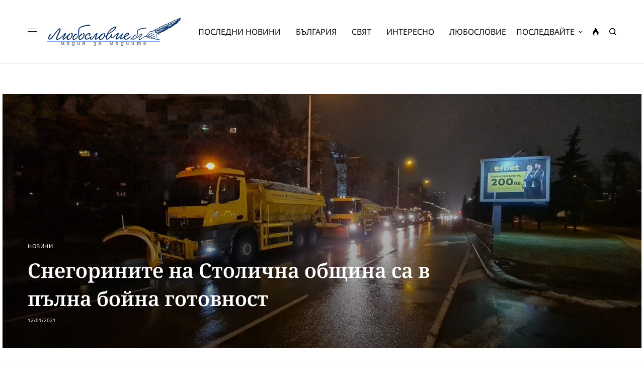

--- FILE ---
content_type: text/html; charset=UTF-8
request_url: https://luboslovie.bg/2021/01/12/%D1%81%D0%BD%D0%B5%D0%B3%D0%BE%D1%80%D0%B8%D0%BD%D0%B8%D1%82%D0%B5-%D0%BD%D0%B0-%D1%81%D1%82%D0%BE%D0%BB%D0%B8%D1%87%D0%BD%D0%B0-%D0%BE%D0%B1%D1%89%D0%B8%D0%BD%D0%B0-%D1%81%D0%B0-%D0%B2-%D0%BF%D1%8A/
body_size: 35401
content:
<!doctype html>
<html lang="bg-BG" prefix="og: http://ogp.me/ns# fb: http://ogp.me/ns/fb#">
<head><meta charset="UTF-8" /><script>if(navigator.userAgent.match(/MSIE|Internet Explorer/i)||navigator.userAgent.match(/Trident\/7\..*?rv:11/i)){var href=document.location.href;if(!href.match(/[?&]nowprocket/)){if(href.indexOf("?")==-1){if(href.indexOf("#")==-1){document.location.href=href+"?nowprocket=1"}else{document.location.href=href.replace("#","?nowprocket=1#")}}else{if(href.indexOf("#")==-1){document.location.href=href+"&nowprocket=1"}else{document.location.href=href.replace("#","&nowprocket=1#")}}}}</script><script>(()=>{class RocketLazyLoadScripts{constructor(){this.v="2.0.2",this.userEvents=["keydown","keyup","mousedown","mouseup","mousemove","mouseover","mouseenter","mouseout","mouseleave","touchmove","touchstart","touchend","touchcancel","wheel","click","dblclick","input","visibilitychange"],this.attributeEvents=["onblur","onclick","oncontextmenu","ondblclick","onfocus","onmousedown","onmouseenter","onmouseleave","onmousemove","onmouseout","onmouseover","onmouseup","onmousewheel","onscroll","onsubmit"]}async t(){this.i(),this.o(),/iP(ad|hone)/.test(navigator.userAgent)&&this.h(),this.u(),this.l(this),this.m(),this.k(this),this.p(this),this._(),await Promise.all([this.R(),this.L()]),this.lastBreath=Date.now(),this.S(this),this.P(),this.D(),this.O(),this.M(),await this.C(this.delayedScripts.normal),await this.C(this.delayedScripts.defer),await this.C(this.delayedScripts.async),this.T("domReady"),await this.F(),await this.j(),await this.I(),this.T("windowLoad"),await this.A(),window.dispatchEvent(new Event("rocket-allScriptsLoaded")),this.everythingLoaded=!0,this.lastTouchEnd&&await new Promise((t=>setTimeout(t,500-Date.now()+this.lastTouchEnd))),this.H(),this.T("all"),this.U(),this.W()}i(){this.CSPIssue=sessionStorage.getItem("rocketCSPIssue"),document.addEventListener("securitypolicyviolation",(t=>{this.CSPIssue||"script-src-elem"!==t.violatedDirective||"data"!==t.blockedURI||(this.CSPIssue=!0,sessionStorage.setItem("rocketCSPIssue",!0))}),{isRocket:!0})}o(){window.addEventListener("pageshow",(t=>{this.persisted=t.persisted,this.realWindowLoadedFired=!0}),{isRocket:!0}),window.addEventListener("pagehide",(()=>{this.onFirstUserAction=null}),{isRocket:!0})}h(){let t;function e(e){t=e}window.addEventListener("touchstart",e,{isRocket:!0}),window.addEventListener("touchend",(function i(o){Math.abs(o.changedTouches[0].pageX-t.changedTouches[0].pageX)<10&&Math.abs(o.changedTouches[0].pageY-t.changedTouches[0].pageY)<10&&o.timeStamp-t.timeStamp<200&&(o.target.dispatchEvent(new PointerEvent("click",{target:o.target,bubbles:!0,cancelable:!0})),event.preventDefault(),window.removeEventListener("touchstart",e,{isRocket:!0}),window.removeEventListener("touchend",i,{isRocket:!0}))}),{isRocket:!0})}q(t){this.userActionTriggered||("mousemove"!==t.type||this.firstMousemoveIgnored?"keyup"===t.type||"mouseover"===t.type||"mouseout"===t.type||(this.userActionTriggered=!0,this.onFirstUserAction&&this.onFirstUserAction()):this.firstMousemoveIgnored=!0),"click"===t.type&&t.preventDefault(),this.savedUserEvents.length>0&&(t.stopPropagation(),t.stopImmediatePropagation()),"touchstart"===this.lastEvent&&"touchend"===t.type&&(this.lastTouchEnd=Date.now()),"click"===t.type&&(this.lastTouchEnd=0),this.lastEvent=t.type,this.savedUserEvents.push(t)}u(){this.savedUserEvents=[],this.userEventHandler=this.q.bind(this),this.userEvents.forEach((t=>window.addEventListener(t,this.userEventHandler,{passive:!1,isRocket:!0})))}U(){this.userEvents.forEach((t=>window.removeEventListener(t,this.userEventHandler,{passive:!1,isRocket:!0}))),this.savedUserEvents.forEach((t=>{t.target.dispatchEvent(new window[t.constructor.name](t.type,t))}))}m(){this.eventsMutationObserver=new MutationObserver((t=>{const e="return false";for(const i of t){if("attributes"===i.type){const t=i.target.getAttribute(i.attributeName);t&&t!==e&&(i.target.setAttribute("data-rocket-"+i.attributeName,t),i.target.setAttribute(i.attributeName,e))}"childList"===i.type&&i.addedNodes.forEach((t=>{if(t.nodeType===Node.ELEMENT_NODE)for(const i of t.attributes)this.attributeEvents.includes(i.name)&&i.value&&""!==i.value&&(t.setAttribute("data-rocket-"+i.name,i.value),t.setAttribute(i.name,e))}))}})),this.eventsMutationObserver.observe(document,{subtree:!0,childList:!0,attributeFilter:this.attributeEvents})}H(){this.eventsMutationObserver.disconnect(),this.attributeEvents.forEach((t=>{document.querySelectorAll("[data-rocket-"+t+"]").forEach((e=>{e.setAttribute(t,e.getAttribute("data-rocket-"+t)),e.removeAttribute("data-rocket-"+t)}))}))}k(t){Object.defineProperty(HTMLElement.prototype,"onclick",{get(){return this.rocketonclick},set(e){this.rocketonclick=e,this.setAttribute(t.everythingLoaded?"onclick":"data-rocket-onclick","this.rocketonclick(event)")}})}S(t){function e(e,i){let o=e[i];e[i]=null,Object.defineProperty(e,i,{get:()=>o,set(s){t.everythingLoaded?o=s:e["rocket"+i]=o=s}})}e(document,"onreadystatechange"),e(window,"onload"),e(window,"onpageshow");try{Object.defineProperty(document,"readyState",{get:()=>t.rocketReadyState,set(e){t.rocketReadyState=e},configurable:!0}),document.readyState="loading"}catch(t){console.log("WPRocket DJE readyState conflict, bypassing")}}l(t){this.originalAddEventListener=EventTarget.prototype.addEventListener,this.originalRemoveEventListener=EventTarget.prototype.removeEventListener,this.savedEventListeners=[],EventTarget.prototype.addEventListener=function(e,i,o){o&&o.isRocket||!t.B(e,this)&&!t.userEvents.includes(e)||t.B(e,this)&&!t.userActionTriggered||e.startsWith("rocket-")?t.originalAddEventListener.call(this,e,i,o):t.savedEventListeners.push({target:this,remove:!1,type:e,func:i,options:o})},EventTarget.prototype.removeEventListener=function(e,i,o){o&&o.isRocket||!t.B(e,this)&&!t.userEvents.includes(e)||t.B(e,this)&&!t.userActionTriggered||e.startsWith("rocket-")?t.originalRemoveEventListener.call(this,e,i,o):t.savedEventListeners.push({target:this,remove:!0,type:e,func:i,options:o})}}T(t){"all"===t&&(EventTarget.prototype.addEventListener=this.originalAddEventListener,EventTarget.prototype.removeEventListener=this.originalRemoveEventListener),this.savedEventListeners=this.savedEventListeners.filter((e=>{let i=e.type,o=e.target||window;return"domReady"===t&&"DOMContentLoaded"!==i&&"readystatechange"!==i||("windowLoad"===t&&"load"!==i&&"readystatechange"!==i&&"pageshow"!==i||(this.B(i,o)&&(i="rocket-"+i),e.remove?o.removeEventListener(i,e.func,e.options):o.addEventListener(i,e.func,e.options),!1))}))}p(t){let e;function i(e){return t.everythingLoaded?e:e.split(" ").map((t=>"load"===t||t.startsWith("load.")?"rocket-jquery-load":t)).join(" ")}function o(o){function s(e){const s=o.fn[e];o.fn[e]=o.fn.init.prototype[e]=function(){return this[0]===window&&t.userActionTriggered&&("string"==typeof arguments[0]||arguments[0]instanceof String?arguments[0]=i(arguments[0]):"object"==typeof arguments[0]&&Object.keys(arguments[0]).forEach((t=>{const e=arguments[0][t];delete arguments[0][t],arguments[0][i(t)]=e}))),s.apply(this,arguments),this}}if(o&&o.fn&&!t.allJQueries.includes(o)){const e={DOMContentLoaded:[],"rocket-DOMContentLoaded":[]};for(const t in e)document.addEventListener(t,(()=>{e[t].forEach((t=>t()))}),{isRocket:!0});o.fn.ready=o.fn.init.prototype.ready=function(i){function s(){parseInt(o.fn.jquery)>2?setTimeout((()=>i.bind(document)(o))):i.bind(document)(o)}return t.realDomReadyFired?!t.userActionTriggered||t.fauxDomReadyFired?s():e["rocket-DOMContentLoaded"].push(s):e.DOMContentLoaded.push(s),o([])},s("on"),s("one"),s("off"),t.allJQueries.push(o)}e=o}t.allJQueries=[],o(window.jQuery),Object.defineProperty(window,"jQuery",{get:()=>e,set(t){o(t)}})}P(){const t=new Map;document.write=document.writeln=function(e){const i=document.currentScript,o=document.createRange(),s=i.parentElement;let n=t.get(i);void 0===n&&(n=i.nextSibling,t.set(i,n));const a=document.createDocumentFragment();o.setStart(a,0),a.appendChild(o.createContextualFragment(e)),s.insertBefore(a,n)}}async R(){return new Promise((t=>{this.userActionTriggered?t():this.onFirstUserAction=t}))}async L(){return new Promise((t=>{document.addEventListener("DOMContentLoaded",(()=>{this.realDomReadyFired=!0,t()}),{isRocket:!0})}))}async I(){return this.realWindowLoadedFired?Promise.resolve():new Promise((t=>{window.addEventListener("load",t,{isRocket:!0})}))}M(){this.pendingScripts=[];this.scriptsMutationObserver=new MutationObserver((t=>{for(const e of t)e.addedNodes.forEach((t=>{"SCRIPT"!==t.tagName||t.noModule||t.isWPRocket||this.pendingScripts.push({script:t,promise:new Promise((e=>{const i=()=>{const i=this.pendingScripts.findIndex((e=>e.script===t));i>=0&&this.pendingScripts.splice(i,1),e()};t.addEventListener("load",i,{isRocket:!0}),t.addEventListener("error",i,{isRocket:!0}),setTimeout(i,1e3)}))})}))})),this.scriptsMutationObserver.observe(document,{childList:!0,subtree:!0})}async j(){await this.J(),this.pendingScripts.length?(await this.pendingScripts[0].promise,await this.j()):this.scriptsMutationObserver.disconnect()}D(){this.delayedScripts={normal:[],async:[],defer:[]},document.querySelectorAll("script[type$=rocketlazyloadscript]").forEach((t=>{t.hasAttribute("data-rocket-src")?t.hasAttribute("async")&&!1!==t.async?this.delayedScripts.async.push(t):t.hasAttribute("defer")&&!1!==t.defer||"module"===t.getAttribute("data-rocket-type")?this.delayedScripts.defer.push(t):this.delayedScripts.normal.push(t):this.delayedScripts.normal.push(t)}))}async _(){await this.L();let t=[];document.querySelectorAll("script[type$=rocketlazyloadscript][data-rocket-src]").forEach((e=>{let i=e.getAttribute("data-rocket-src");if(i&&!i.startsWith("data:")){i.startsWith("//")&&(i=location.protocol+i);try{const o=new URL(i).origin;o!==location.origin&&t.push({src:o,crossOrigin:e.crossOrigin||"module"===e.getAttribute("data-rocket-type")})}catch(t){}}})),t=[...new Map(t.map((t=>[JSON.stringify(t),t]))).values()],this.N(t,"preconnect")}async $(t){if(await this.G(),!0!==t.noModule||!("noModule"in HTMLScriptElement.prototype))return new Promise((e=>{let i;function o(){(i||t).setAttribute("data-rocket-status","executed"),e()}try{if(navigator.userAgent.includes("Firefox/")||""===navigator.vendor||this.CSPIssue)i=document.createElement("script"),[...t.attributes].forEach((t=>{let e=t.nodeName;"type"!==e&&("data-rocket-type"===e&&(e="type"),"data-rocket-src"===e&&(e="src"),i.setAttribute(e,t.nodeValue))})),t.text&&(i.text=t.text),t.nonce&&(i.nonce=t.nonce),i.hasAttribute("src")?(i.addEventListener("load",o,{isRocket:!0}),i.addEventListener("error",(()=>{i.setAttribute("data-rocket-status","failed-network"),e()}),{isRocket:!0}),setTimeout((()=>{i.isConnected||e()}),1)):(i.text=t.text,o()),i.isWPRocket=!0,t.parentNode.replaceChild(i,t);else{const i=t.getAttribute("data-rocket-type"),s=t.getAttribute("data-rocket-src");i?(t.type=i,t.removeAttribute("data-rocket-type")):t.removeAttribute("type"),t.addEventListener("load",o,{isRocket:!0}),t.addEventListener("error",(i=>{this.CSPIssue&&i.target.src.startsWith("data:")?(console.log("WPRocket: CSP fallback activated"),t.removeAttribute("src"),this.$(t).then(e)):(t.setAttribute("data-rocket-status","failed-network"),e())}),{isRocket:!0}),s?(t.fetchPriority="high",t.removeAttribute("data-rocket-src"),t.src=s):t.src="data:text/javascript;base64,"+window.btoa(unescape(encodeURIComponent(t.text)))}}catch(i){t.setAttribute("data-rocket-status","failed-transform"),e()}}));t.setAttribute("data-rocket-status","skipped")}async C(t){const e=t.shift();return e?(e.isConnected&&await this.$(e),this.C(t)):Promise.resolve()}O(){this.N([...this.delayedScripts.normal,...this.delayedScripts.defer,...this.delayedScripts.async],"preload")}N(t,e){this.trash=this.trash||[];let i=!0;var o=document.createDocumentFragment();t.forEach((t=>{const s=t.getAttribute&&t.getAttribute("data-rocket-src")||t.src;if(s&&!s.startsWith("data:")){const n=document.createElement("link");n.href=s,n.rel=e,"preconnect"!==e&&(n.as="script",n.fetchPriority=i?"high":"low"),t.getAttribute&&"module"===t.getAttribute("data-rocket-type")&&(n.crossOrigin=!0),t.crossOrigin&&(n.crossOrigin=t.crossOrigin),t.integrity&&(n.integrity=t.integrity),t.nonce&&(n.nonce=t.nonce),o.appendChild(n),this.trash.push(n),i=!1}})),document.head.appendChild(o)}W(){this.trash.forEach((t=>t.remove()))}async F(){try{document.readyState="interactive"}catch(t){}this.fauxDomReadyFired=!0;try{await this.G(),document.dispatchEvent(new Event("rocket-readystatechange")),await this.G(),document.rocketonreadystatechange&&document.rocketonreadystatechange(),await this.G(),document.dispatchEvent(new Event("rocket-DOMContentLoaded")),await this.G(),window.dispatchEvent(new Event("rocket-DOMContentLoaded"))}catch(t){console.error(t)}}async A(){try{document.readyState="complete"}catch(t){}try{await this.G(),document.dispatchEvent(new Event("rocket-readystatechange")),await this.G(),document.rocketonreadystatechange&&document.rocketonreadystatechange(),await this.G(),window.dispatchEvent(new Event("rocket-load")),await this.G(),window.rocketonload&&window.rocketonload(),await this.G(),this.allJQueries.forEach((t=>t(window).trigger("rocket-jquery-load"))),await this.G();const t=new Event("rocket-pageshow");t.persisted=this.persisted,window.dispatchEvent(t),await this.G(),window.rocketonpageshow&&window.rocketonpageshow({persisted:this.persisted})}catch(t){console.error(t)}}async G(){Date.now()-this.lastBreath>45&&(await this.J(),this.lastBreath=Date.now())}async J(){return document.hidden?new Promise((t=>setTimeout(t))):new Promise((t=>requestAnimationFrame(t)))}B(t,e){return e===document&&"readystatechange"===t||(e===document&&"DOMContentLoaded"===t||(e===window&&"DOMContentLoaded"===t||(e===window&&"load"===t||e===window&&"pageshow"===t)))}static run(){(new RocketLazyLoadScripts).t()}}RocketLazyLoadScripts.run()})();</script>
	
	<meta name="viewport" content="width=device-width, initial-scale=1, maximum-scale=1, viewport-fit=cover">
	<link rel="profile" href="https://gmpg.org/xfn/11">
	<link rel="pingback" href="https://luboslovie.bg/xmlrpc.php">
	<title>Снегорините на Столична община са в пълна бойна готовност &#8211; ЛЮБОСЛОВИЕ.БГ &#8211; медия за медиите</title><link rel="stylesheet" href="https://luboslovie.bg/wp-content/cache/fonts/1/google-fonts/css/f/9/2/7015c8939f85873cfa43852c91ecf.css" data-wpr-hosted-gf-parameters="family=Noto%20Sans%3Aregular%2C500%2C600%2C700%7CNoto%20Serif%3Aregular%2C500%2C600%2C700&subset=&display=swap"/>
<meta name='robots' content='max-image-preview:large' />
	<style>img:is([sizes="auto" i], [sizes^="auto," i]) { contain-intrinsic-size: 3000px 1500px }</style>
	<link rel='dns-prefetch' href='//cdn.plyr.io' />
<link rel='dns-prefetch' href='//www.googletagmanager.com' />
<link rel='dns-prefetch' href='//stats.wp.com' />

<link rel='dns-prefetch' href='//pagead2.googlesyndication.com' />

<link rel="alternate" type="application/rss+xml" title="ЛЮБОСЛОВИЕ.БГ - медия за медиите &raquo; Поток" href="https://luboslovie.bg/feed/" />
<link rel="alternate" type="application/rss+xml" title="ЛЮБОСЛОВИЕ.БГ - медия за медиите &raquo; поток за коментари" href="https://luboslovie.bg/comments/feed/" />
<link rel="preconnect" href="//fonts.gstatic.com/" crossorigin><link rel="alternate" type="application/rss+xml" title="ЛЮБОСЛОВИЕ.БГ - медия за медиите &raquo; поток за коментари на Снегорините на Столична община са в пълна бойна готовност" href="https://luboslovie.bg/2021/01/12/%d1%81%d0%bd%d0%b5%d0%b3%d0%be%d1%80%d0%b8%d0%bd%d0%b8%d1%82%d0%b5-%d0%bd%d0%b0-%d1%81%d1%82%d0%be%d0%bb%d0%b8%d1%87%d0%bd%d0%b0-%d0%be%d0%b1%d1%89%d0%b8%d0%bd%d0%b0-%d1%81%d0%b0-%d0%b2-%d0%bf%d1%8a/feed/" />
<style id='wp-emoji-styles-inline-css' type='text/css'>

	img.wp-smiley, img.emoji {
		display: inline !important;
		border: none !important;
		box-shadow: none !important;
		height: 1em !important;
		width: 1em !important;
		margin: 0 0.07em !important;
		vertical-align: -0.1em !important;
		background: none !important;
		padding: 0 !important;
	}
</style>
<link rel='stylesheet' id='wp-block-library-css' href='https://luboslovie.bg/wp-includes/css/dist/block-library/style.min.css?ver=6.8.3' type='text/css' media='all' />
<style id='classic-theme-styles-inline-css' type='text/css'>
/*! This file is auto-generated */
.wp-block-button__link{color:#fff;background-color:#32373c;border-radius:9999px;box-shadow:none;text-decoration:none;padding:calc(.667em + 2px) calc(1.333em + 2px);font-size:1.125em}.wp-block-file__button{background:#32373c;color:#fff;text-decoration:none}
</style>
<link rel='stylesheet' id='mediaelement-css' href='https://luboslovie.bg/wp-includes/js/mediaelement/mediaelementplayer-legacy.min.css?ver=4.2.17' type='text/css' media='all' />
<link rel='stylesheet' id='wp-mediaelement-css' href='https://luboslovie.bg/wp-includes/js/mediaelement/wp-mediaelement.min.css?ver=6.8.3' type='text/css' media='all' />
<style id='jetpack-sharing-buttons-style-inline-css' type='text/css'>
.jetpack-sharing-buttons__services-list{display:flex;flex-direction:row;flex-wrap:wrap;gap:0;list-style-type:none;margin:5px;padding:0}.jetpack-sharing-buttons__services-list.has-small-icon-size{font-size:12px}.jetpack-sharing-buttons__services-list.has-normal-icon-size{font-size:16px}.jetpack-sharing-buttons__services-list.has-large-icon-size{font-size:24px}.jetpack-sharing-buttons__services-list.has-huge-icon-size{font-size:36px}@media print{.jetpack-sharing-buttons__services-list{display:none!important}}.editor-styles-wrapper .wp-block-jetpack-sharing-buttons{gap:0;padding-inline-start:0}ul.jetpack-sharing-buttons__services-list.has-background{padding:1.25em 2.375em}
</style>
<link data-minify="1" rel='stylesheet' id='mpp_gutenberg-css' href='https://luboslovie.bg/wp-content/cache/min/1/wp-content/plugins/metronet-profile-picture/dist/blocks.style.build.css?ver=1768488001' type='text/css' media='all' />
<style id='global-styles-inline-css' type='text/css'>
:root{--wp--preset--aspect-ratio--square: 1;--wp--preset--aspect-ratio--4-3: 4/3;--wp--preset--aspect-ratio--3-4: 3/4;--wp--preset--aspect-ratio--3-2: 3/2;--wp--preset--aspect-ratio--2-3: 2/3;--wp--preset--aspect-ratio--16-9: 16/9;--wp--preset--aspect-ratio--9-16: 9/16;--wp--preset--color--black: #000000;--wp--preset--color--cyan-bluish-gray: #abb8c3;--wp--preset--color--white: #ffffff;--wp--preset--color--pale-pink: #f78da7;--wp--preset--color--vivid-red: #cf2e2e;--wp--preset--color--luminous-vivid-orange: #ff6900;--wp--preset--color--luminous-vivid-amber: #fcb900;--wp--preset--color--light-green-cyan: #7bdcb5;--wp--preset--color--vivid-green-cyan: #00d084;--wp--preset--color--pale-cyan-blue: #8ed1fc;--wp--preset--color--vivid-cyan-blue: #0693e3;--wp--preset--color--vivid-purple: #9b51e0;--wp--preset--color--thb-accent: #002d61;--wp--preset--gradient--vivid-cyan-blue-to-vivid-purple: linear-gradient(135deg,rgba(6,147,227,1) 0%,rgb(155,81,224) 100%);--wp--preset--gradient--light-green-cyan-to-vivid-green-cyan: linear-gradient(135deg,rgb(122,220,180) 0%,rgb(0,208,130) 100%);--wp--preset--gradient--luminous-vivid-amber-to-luminous-vivid-orange: linear-gradient(135deg,rgba(252,185,0,1) 0%,rgba(255,105,0,1) 100%);--wp--preset--gradient--luminous-vivid-orange-to-vivid-red: linear-gradient(135deg,rgba(255,105,0,1) 0%,rgb(207,46,46) 100%);--wp--preset--gradient--very-light-gray-to-cyan-bluish-gray: linear-gradient(135deg,rgb(238,238,238) 0%,rgb(169,184,195) 100%);--wp--preset--gradient--cool-to-warm-spectrum: linear-gradient(135deg,rgb(74,234,220) 0%,rgb(151,120,209) 20%,rgb(207,42,186) 40%,rgb(238,44,130) 60%,rgb(251,105,98) 80%,rgb(254,248,76) 100%);--wp--preset--gradient--blush-light-purple: linear-gradient(135deg,rgb(255,206,236) 0%,rgb(152,150,240) 100%);--wp--preset--gradient--blush-bordeaux: linear-gradient(135deg,rgb(254,205,165) 0%,rgb(254,45,45) 50%,rgb(107,0,62) 100%);--wp--preset--gradient--luminous-dusk: linear-gradient(135deg,rgb(255,203,112) 0%,rgb(199,81,192) 50%,rgb(65,88,208) 100%);--wp--preset--gradient--pale-ocean: linear-gradient(135deg,rgb(255,245,203) 0%,rgb(182,227,212) 50%,rgb(51,167,181) 100%);--wp--preset--gradient--electric-grass: linear-gradient(135deg,rgb(202,248,128) 0%,rgb(113,206,126) 100%);--wp--preset--gradient--midnight: linear-gradient(135deg,rgb(2,3,129) 0%,rgb(40,116,252) 100%);--wp--preset--font-size--small: 13px;--wp--preset--font-size--medium: 20px;--wp--preset--font-size--large: 36px;--wp--preset--font-size--x-large: 42px;--wp--preset--spacing--20: 0.44rem;--wp--preset--spacing--30: 0.67rem;--wp--preset--spacing--40: 1rem;--wp--preset--spacing--50: 1.5rem;--wp--preset--spacing--60: 2.25rem;--wp--preset--spacing--70: 3.38rem;--wp--preset--spacing--80: 5.06rem;--wp--preset--shadow--natural: 6px 6px 9px rgba(0, 0, 0, 0.2);--wp--preset--shadow--deep: 12px 12px 50px rgba(0, 0, 0, 0.4);--wp--preset--shadow--sharp: 6px 6px 0px rgba(0, 0, 0, 0.2);--wp--preset--shadow--outlined: 6px 6px 0px -3px rgba(255, 255, 255, 1), 6px 6px rgba(0, 0, 0, 1);--wp--preset--shadow--crisp: 6px 6px 0px rgba(0, 0, 0, 1);}:where(.is-layout-flex){gap: 0.5em;}:where(.is-layout-grid){gap: 0.5em;}body .is-layout-flex{display: flex;}.is-layout-flex{flex-wrap: wrap;align-items: center;}.is-layout-flex > :is(*, div){margin: 0;}body .is-layout-grid{display: grid;}.is-layout-grid > :is(*, div){margin: 0;}:where(.wp-block-columns.is-layout-flex){gap: 2em;}:where(.wp-block-columns.is-layout-grid){gap: 2em;}:where(.wp-block-post-template.is-layout-flex){gap: 1.25em;}:where(.wp-block-post-template.is-layout-grid){gap: 1.25em;}.has-black-color{color: var(--wp--preset--color--black) !important;}.has-cyan-bluish-gray-color{color: var(--wp--preset--color--cyan-bluish-gray) !important;}.has-white-color{color: var(--wp--preset--color--white) !important;}.has-pale-pink-color{color: var(--wp--preset--color--pale-pink) !important;}.has-vivid-red-color{color: var(--wp--preset--color--vivid-red) !important;}.has-luminous-vivid-orange-color{color: var(--wp--preset--color--luminous-vivid-orange) !important;}.has-luminous-vivid-amber-color{color: var(--wp--preset--color--luminous-vivid-amber) !important;}.has-light-green-cyan-color{color: var(--wp--preset--color--light-green-cyan) !important;}.has-vivid-green-cyan-color{color: var(--wp--preset--color--vivid-green-cyan) !important;}.has-pale-cyan-blue-color{color: var(--wp--preset--color--pale-cyan-blue) !important;}.has-vivid-cyan-blue-color{color: var(--wp--preset--color--vivid-cyan-blue) !important;}.has-vivid-purple-color{color: var(--wp--preset--color--vivid-purple) !important;}.has-black-background-color{background-color: var(--wp--preset--color--black) !important;}.has-cyan-bluish-gray-background-color{background-color: var(--wp--preset--color--cyan-bluish-gray) !important;}.has-white-background-color{background-color: var(--wp--preset--color--white) !important;}.has-pale-pink-background-color{background-color: var(--wp--preset--color--pale-pink) !important;}.has-vivid-red-background-color{background-color: var(--wp--preset--color--vivid-red) !important;}.has-luminous-vivid-orange-background-color{background-color: var(--wp--preset--color--luminous-vivid-orange) !important;}.has-luminous-vivid-amber-background-color{background-color: var(--wp--preset--color--luminous-vivid-amber) !important;}.has-light-green-cyan-background-color{background-color: var(--wp--preset--color--light-green-cyan) !important;}.has-vivid-green-cyan-background-color{background-color: var(--wp--preset--color--vivid-green-cyan) !important;}.has-pale-cyan-blue-background-color{background-color: var(--wp--preset--color--pale-cyan-blue) !important;}.has-vivid-cyan-blue-background-color{background-color: var(--wp--preset--color--vivid-cyan-blue) !important;}.has-vivid-purple-background-color{background-color: var(--wp--preset--color--vivid-purple) !important;}.has-black-border-color{border-color: var(--wp--preset--color--black) !important;}.has-cyan-bluish-gray-border-color{border-color: var(--wp--preset--color--cyan-bluish-gray) !important;}.has-white-border-color{border-color: var(--wp--preset--color--white) !important;}.has-pale-pink-border-color{border-color: var(--wp--preset--color--pale-pink) !important;}.has-vivid-red-border-color{border-color: var(--wp--preset--color--vivid-red) !important;}.has-luminous-vivid-orange-border-color{border-color: var(--wp--preset--color--luminous-vivid-orange) !important;}.has-luminous-vivid-amber-border-color{border-color: var(--wp--preset--color--luminous-vivid-amber) !important;}.has-light-green-cyan-border-color{border-color: var(--wp--preset--color--light-green-cyan) !important;}.has-vivid-green-cyan-border-color{border-color: var(--wp--preset--color--vivid-green-cyan) !important;}.has-pale-cyan-blue-border-color{border-color: var(--wp--preset--color--pale-cyan-blue) !important;}.has-vivid-cyan-blue-border-color{border-color: var(--wp--preset--color--vivid-cyan-blue) !important;}.has-vivid-purple-border-color{border-color: var(--wp--preset--color--vivid-purple) !important;}.has-vivid-cyan-blue-to-vivid-purple-gradient-background{background: var(--wp--preset--gradient--vivid-cyan-blue-to-vivid-purple) !important;}.has-light-green-cyan-to-vivid-green-cyan-gradient-background{background: var(--wp--preset--gradient--light-green-cyan-to-vivid-green-cyan) !important;}.has-luminous-vivid-amber-to-luminous-vivid-orange-gradient-background{background: var(--wp--preset--gradient--luminous-vivid-amber-to-luminous-vivid-orange) !important;}.has-luminous-vivid-orange-to-vivid-red-gradient-background{background: var(--wp--preset--gradient--luminous-vivid-orange-to-vivid-red) !important;}.has-very-light-gray-to-cyan-bluish-gray-gradient-background{background: var(--wp--preset--gradient--very-light-gray-to-cyan-bluish-gray) !important;}.has-cool-to-warm-spectrum-gradient-background{background: var(--wp--preset--gradient--cool-to-warm-spectrum) !important;}.has-blush-light-purple-gradient-background{background: var(--wp--preset--gradient--blush-light-purple) !important;}.has-blush-bordeaux-gradient-background{background: var(--wp--preset--gradient--blush-bordeaux) !important;}.has-luminous-dusk-gradient-background{background: var(--wp--preset--gradient--luminous-dusk) !important;}.has-pale-ocean-gradient-background{background: var(--wp--preset--gradient--pale-ocean) !important;}.has-electric-grass-gradient-background{background: var(--wp--preset--gradient--electric-grass) !important;}.has-midnight-gradient-background{background: var(--wp--preset--gradient--midnight) !important;}.has-small-font-size{font-size: var(--wp--preset--font-size--small) !important;}.has-medium-font-size{font-size: var(--wp--preset--font-size--medium) !important;}.has-large-font-size{font-size: var(--wp--preset--font-size--large) !important;}.has-x-large-font-size{font-size: var(--wp--preset--font-size--x-large) !important;}
:where(.wp-block-post-template.is-layout-flex){gap: 1.25em;}:where(.wp-block-post-template.is-layout-grid){gap: 1.25em;}
:where(.wp-block-columns.is-layout-flex){gap: 2em;}:where(.wp-block-columns.is-layout-grid){gap: 2em;}
:root :where(.wp-block-pullquote){font-size: 1.5em;line-height: 1.6;}
</style>
<link rel='stylesheet' id='cmplz-general-css' href='https://luboslovie.bg/wp-content/plugins/complianz-gdpr/assets/css/cookieblocker.min.css?ver=1758793103' type='text/css' media='all' />
<link data-minify="1" rel='stylesheet' id='thb-app-css' href='https://luboslovie.bg/wp-content/cache/min/1/wp-content/themes/theissue/assets/css/app.css?ver=1768488001' type='text/css' media='all' />
<link data-minify="1" rel='stylesheet' id='thb-post-detail-css' href='https://luboslovie.bg/wp-content/cache/min/1/wp-content/themes/theissue/assets/css/app-post-detail.css?ver=1768488001' type='text/css' media='all' />
<style id='thb-post-detail-inline-css' type='text/css'>
body,h1, .h1, h2, .h2, h3, .h3, h4, .h4, h5, .h5, h6, .h6,.thb-lightbox-button .thb-lightbox-text,.post .post-category,.post.thumbnail-seealso .thb-seealso-text,.thb-entry-footer,.smart-list .smart-list-title .smart-list-count,.smart-list .thb-smart-list-content .smart-list-count,.thb-carousel.bottom-arrows .slick-bottom-arrows,.thb-hotspot-container,.thb-pin-it-container .thb-pin-it,label,input[type="text"],input[type="password"],input[type="date"],input[type="datetime"],input[type="email"],input[type="number"],input[type="search"],input[type="tel"],input[type="time"],input[type="url"],textarea,.testimonial-author,.thb-article-sponsors,input[type="submit"],submit,.button,.btn,.btn-block,.btn-text,.post .post-gallery .thb-post-icon,.post .thb-post-bottom,.woocommerce-MyAccount-navigation,.featured_image_credit,.widget .thb-widget-title,.thb-readmore .thb-readmore-title,.widget.thb_widget_instagram .thb-instagram-header,.widget.thb_widget_instagram .thb-instagram-footer,.thb-instagram-row figure .instagram-link,.widget.thb_widget_top_reviews .post .widget-review-title-holder .thb-widget-score,.thb-instagram-row figure,.widget.thb_widget_top_categories .thb-widget-category-link .thb-widget-category-name,.widget.thb_widget_twitter .thb-twitter-user,.widget.thb_widget_twitter .thb-tweet .thb-tweet-time,.widget.thb_widget_twitter .thb-tweet .thb-tweet-actions,.thb-social-links-container,.login-page-form,.woocommerce .woocommerce-form-login .lost_password,.woocommerce-message, .woocommerce-error, .woocommerce-notice, .woocommerce-info,.woocommerce-success,.select2,.woocommerce-MyAccount-content legend,.shop_table,.thb-lightbox-button .thb-lightbox-thumbs,.post.thumbnail-style6 .post-gallery .now-playing,.widget.thb_widget_top_reviews .post .widget-review-title-holder .thb-widget-score strong,.post.thumbnail-style8 .thumb_large_count,.post.thumbnail-style4 .thumb_count,.post .thb-read-more {font-family:Noto Sans, 'BlinkMacSystemFont', -apple-system, 'Roboto', 'Lucida Sans';}.post-title h1,.post-title h2,.post-title h3,.post-title h4,.post-title h5,.post-title h6 {}.post-content,.post-excerpt,.thb-article-subscribe p,.thb-article-author p,.commentlist .comment p, .commentlist .review p,.thb-executive-summary,.thb-newsletter-form p,.search-title p,.thb-product-detail .product-information .woocommerce-product-details__short-description,.widget:not(.woocommerce) p,.thb-author-info .thb-author-page-description p,.wpb_text_column,.no-vc,.woocommerce-tabs .wc-tab,.woocommerce-tabs .wc-tab p:not(.stars),.thb-pricing-table .pricing-container .pricing-description,.content404 p,.subfooter p {}.thb-full-menu {}.thb-mobile-menu,.thb-secondary-menu {}.thb-dropcap-on .post-detail .post-content>p:first-of-type:first-letter,.thb-dropcap-on .post-detail .post-content>.row:first-of-type .columns:first-of-type .wpb_text_column:first-of-type .wpb_wrapper>p:first-of-type:first-letter {}.widget.style1 .thb-widget-title,.widget.style2 .thb-widget-title,.widget.style3 .thb-widget-title {}em {}label {}input[type="submit"],submit,.button,.btn,.btn-block,.btn-text {}.article-container .post-content,.article-container .post-content p:not(.wp-block-cover-text) {}.post .post-category {}.post-detail .thb-executive-summary li {}.post .post-excerpt {}.thb-full-menu>li>a:not(.logolink) {font-weight:400;font-size:16px;}.thb-full-menu li .sub-menu li a {}.thb-mobile-menu>li>a {}.thb-mobile-menu .sub-menu a {}.thb-secondary-menu a {}#mobile-menu .menu-footer {}#mobile-menu .thb-social-links-container .thb-social-link-wrap .thb-social-link .thb-social-icon-container {}.widget .thb-widget-title,.widget.style2 .thb-widget-title,.widget.style3 .thb-widget-title{}.footer .widget .thb-widget-title,.footer .widget.style2 .thb-widget-title,.footer .widget.style3 .thb-widget-title {}.footer .widget,.footer .widget p {font-size:12px;}.subfooter .thb-full-menu>li>a:not(.logolink) {font-size:12px;}.subfooter p {font-size:12px;}.subfooter .thb-social-links-container.thb-social-horizontal .thb-social-link-wrap .thb-social-icon-container,.subfooter.style6 .thb-social-links-container.thb-social-horizontal .thb-social-link-wrap .thb-social-icon-container {}#scroll_to_top {}.search-title p {}@media screen and (min-width:1024px) {h1,.h1 {font-family:Noto Serif, 'BlinkMacSystemFont', -apple-system, 'Roboto', 'Lucida Sans';}}h1,.h1 {font-family:Noto Serif, 'BlinkMacSystemFont', -apple-system, 'Roboto', 'Lucida Sans';}@media screen and (min-width:1024px) {h2 {font-family:Noto Serif, 'BlinkMacSystemFont', -apple-system, 'Roboto', 'Lucida Sans';}}h2 {font-family:Noto Serif, 'BlinkMacSystemFont', -apple-system, 'Roboto', 'Lucida Sans';}@media screen and (min-width:1024px) {h3 {font-family:Noto Serif, 'BlinkMacSystemFont', -apple-system, 'Roboto', 'Lucida Sans';}}h3 {font-family:Noto Serif, 'BlinkMacSystemFont', -apple-system, 'Roboto', 'Lucida Sans';}@media screen and (min-width:1024px) {h4 {}}h4 {}@media screen and (min-width:1024px) {h5 {}}h5 {}h6 {}.thb-full-menu.thb-underline > li > a:before,.thb-full-menu.thb-line-marker > li > a:before {background:#0069e3 !important;}a:hover,h1 small, h2 small, h3 small, h4 small, h5 small, h6 small,h1 small a, h2 small a, h3 small a, h4 small a, h5 small a, h6 small a,.secondary-area .thb-follow-holder .sub-menu .subscribe_part .thb-newsletter-form h4,.secondary-area .thb-follow-holder .sub-menu .subscribe_part .thb-newsletter-form .newsletter-form .btn:hover,.thb-full-menu.thb-standard > li.current-menu-item:not(.has-hash) > a,.thb-full-menu > li > a:not(.logolink)[data-filter].active,.thb-dropdown-color-dark .thb-full-menu .sub-menu li a:hover,#mobile-menu.dark .thb-mobile-menu > li > a:hover,#mobile-menu.dark .sub-menu a:hover,#mobile-menu.dark .thb-secondary-menu a:hover,.thb-secondary-menu a:hover,.post .thb-read-more:hover,.post:not(.white-post-content) .thb-post-bottom.sponsored-bottom ul li,.post:not(.white-post-content) .thb-post-bottom .post-share:hover,.thb-dropcap-on .post-detail .post-content>p:first-of-type:first-letter,.thb-dropcap-on .post-detail .post-content>.row:first-of-type .columns:first-of-type .wpb_text_column:first-of-type .wpb_wrapper>p:first-of-type:first-letter,.post-detail .thb-executive-summary li:before,.thb-readmore p a,input[type="submit"].white:hover,.button.white:hover,.btn.white:hover,input[type="submit"].style2.accent,.button.style2.accent,.btn.style2.accent,.search-title h1 strong,.thb-author-page-meta a:hover,.widget.thb_widget_top_reviews .post .widget-review-title-holder .thb-widget-score strong,.thb-autotype .thb-autotype-entry,.thb_location_container.row .thb_location h5,.thb-page-menu li:hover a, .thb-page-menu li.current_page_item a,.thb-tabs.style3 .vc_tta-panel-heading h4 a:hover,.thb-tabs.style3 .vc_tta-panel-heading h4 a.active,.thb-tabs.style4 .vc_tta-panel-heading h4 a:hover,.thb-tabs.style4 .vc_tta-panel-heading h4 a.active,.thb-iconbox.top.type5 .iconbox-content .thb-read-more,.thb-testimonials.style7 .testimonial-author cite,.thb-testimonials.style7 .testimonial-author span,.thb-article-reactions .row .columns .thb-reaction.active .thb-reaction-count,.thb-article-sponsors .sponsored-by,.thb-cookie-bar .thb-cookie-text a,.thb-pricing-table.style2 .pricing-container .thb_pricing_head .thb-price,.thb-hotspot-container .product-hotspots .product-title .hotspots-buynow,.plyr--full-ui input[type=range],.woocommerce-checkout-payment .wc_payment_methods .wc_payment_method.payment_method_paypal .about_paypal,.has-thb-accent-color,.wp-block-button .wp-block-button__link.has-thb-accent-color {color:#002d61;}.columns.thb-light-column .thb-newsletter-form .btn:hover,.secondary-area .thb-trending-holder .thb-full-menu li.menu-item-has-children .sub-menu .thb-trending .thb-trending-tabs a.active,.thb-full-menu.thb-line-marker > li > a:before,#mobile-menu.dark .widget.thb_widget_subscribe .btn:hover,.post .thb-read-more:after,.post.style4 .post-gallery:after,.post.style5 .post-inner-content,.post.style13 .post-gallery:after,.smart-list .smart-list-title .smart-list-count,.smart-list.smart-list-v3 .thb-smart-list-nav .arrow:not(.disabled):hover,.thb-custom-checkbox input[type="checkbox"]:checked + label:before,input[type="submit"]:not(.white):not(.grey):not(.style2):not(.white):not(.add_to_cart_button):not(.accent):hover,.button:not(.white):not(.grey):not(.style2):not(.white):not(.add_to_cart_button):not(.accent):hover,.btn:not(.white):not(.grey):not(.style2):not(.white):not(.add_to_cart_button):not(.accent):hover,input[type="submit"].grey:hover,.button.grey:hover,.btn.grey:hover,input[type="submit"].accent, input[type="submit"].checkout,.button.accent,.button.checkout,.btn.accent,.btn.checkout,input[type="submit"].style2.accent:hover,.button.style2.accent:hover,.btn.style2.accent:hover,.btn-text.style3 .circle-btn,.widget.thb_widget_top_categories .thb-widget-category-link:hover .thb-widget-category-name,.thb-progressbar .thb-progress span,.thb-page-menu.style1 li:hover a, .thb-page-menu.style1 li.current_page_item a,.thb-client-row.thb-opacity.with-accent .thb-client:hover,.thb-client-row .style4 .accent-color,.thb-tabs.style1 .vc_tta-panel-heading h4 a:before,.thb-testimonials.style7 .thb-carousel .slick-dots .select,.thb-categorylinks.style2 a:after,.thb-category-card:hover,.thb-hotspot-container .thb-hotspot.pin-accent,.pagination ul .page-numbers.current, .pagination ul .page-numbers:not(.dots):hover,.pagination .nav-links .page-numbers.current,.pagination .nav-links .page-numbers:not(.dots):hover,.woocommerce-pagination ul .page-numbers.current,.woocommerce-pagination ul .page-numbers:not(.dots):hover,.woocommerce-pagination .nav-links .page-numbers.current,.woocommerce-pagination .nav-links .page-numbers:not(.dots):hover,.plyr__control--overlaid,.plyr--video .plyr__control.plyr__tab-focus, .plyr--video .plyr__control:hover, .plyr--video .plyr__control[aria-expanded=true],.badge.onsale,.demo_store,.products .product .product_after_title .button:hover:after,.woocommerce-MyAccount-navigation ul li:hover a, .woocommerce-MyAccount-navigation ul li.is-active a,.has-thb-accent-background-color,.wp-block-button .wp-block-button__link.has-thb-accent-background-color {background-color:#002d61;}.thb-dark-mode-on .btn.grey:hover,.thb-dark-mode-on .thb-pricing-table.style2 .pricing-container .btn:hover,.thb-dark-mode-on .woocommerce-checkout-payment .wc_payment_methods+.place-order .button:hover {background-color:#002d61;}input[type="submit"].accent:hover, input[type="submit"].checkout:hover,.button.accent:hover,.button.checkout:hover,.btn.accent:hover,.btn.checkout:hover {background-color:#002957;}.post-detail .post-split-title-container,.thb-article-reactions .row .columns .thb-reaction.active .thb-reaction-image,.secondary-area .thb-follow-holder .sub-menu .subscribe_part {background-color:rgba(0,45,97, 0.05) !important;}.post.style6.style6-bg .post-inner-content {background-color:rgba(0,45,97, 0.15);}.thb-lightbox-button:hover {background-color:rgba(0,45,97, 0.05);}.thb-tabs.style3 .vc_tta-panel-heading h4 a:before {background-color:rgba(0,45,97, 0.4);}.secondary-area .thb-trending-holder .thb-full-menu li.menu-item-has-children .sub-menu .thb-trending .thb-trending-tabs a.active,.post .post-title a:hover > span,.post.sticky .post-title a>span,.thb-lightbox-button:hover,.thb-custom-checkbox label:before,input[type="submit"].style2.accent,.button.style2.accent,.btn.style2.accent,.thb-page-menu.style1 li:hover a, .thb-page-menu.style1 li.current_page_item a,.thb-client-row.has-border.thb-opacity.with-accent .thb-client:hover,.thb-iconbox.top.type5,.thb-article-reactions .row .columns .thb-reaction:hover .thb-reaction-image,.thb-article-reactions .row .columns .thb-reaction.active .thb-reaction-image,.pagination ul .page-numbers.current, .pagination ul .page-numbers:not(.dots):hover,.pagination .nav-links .page-numbers.current,.pagination .nav-links .page-numbers:not(.dots):hover,.woocommerce-pagination ul .page-numbers.current,.woocommerce-pagination ul .page-numbers:not(.dots):hover,.woocommerce-pagination .nav-links .page-numbers.current,.woocommerce-pagination .nav-links .page-numbers:not(.dots):hover,.woocommerce-MyAccount-navigation ul li:hover a, .woocommerce-MyAccount-navigation ul li.is-active a {border-color:#002d61;}.thb-page-menu.style1 li:hover + li a, .thb-page-menu.style1 li.current_page_item + li a,.woocommerce-MyAccount-navigation ul li:hover + li a, .woocommerce-MyAccount-navigation ul li.is-active + li a {border-top-color:#002d61;}.text-underline-style:after, .post-detail .post-content > p > a:after, .post-detail .post-content>ul:not([class])>li>a:after, .post-detail .post-content>ol:not([class])>li>a:after, .wpb_text_column p > a:after, .smart-list .thb-smart-list-content p > a:after, .post-gallery-content .thb-content-row .columns.image-text p>a:after {border-bottom-color:#002d61;}.secondary-area .thb-trending-holder .thb-full-menu li.menu-item-has-children .sub-menu .thb-trending .thb-trending-tabs a.active + a {border-left-color:#002d61;}.header.fixed .thb-reading-indicator .thb-indicator .indicator-hover,.header.fixed .thb-reading-indicator .thb-indicator .indicator-arrow,.commentlist .comment .reply a:hover svg path,.commentlist .review .reply a:hover svg path,.btn-text.style4 .arrow svg:first-child,.thb-iconbox.top.type5 .iconbox-content .thb-read-more svg,.thb-iconbox.top.type5 .iconbox-content .thb-read-more svg .bar,.thb-article-review.style2 .thb-article-figure .thb-average .thb-hexagon path {fill:#002d61;}@media screen and (-ms-high-contrast:active), (-ms-high-contrast:none) {.header.fixed .thb-reading-indicator:hover .thb-indicator .indicator-hover {fill:#002d61;}}.header.fixed .thb-reading-indicator .thb-indicator .indicator-fill {stroke:#002d61;}.thb-tabs.style2 .vc_tta-panel-heading h4 a.active {-moz-box-shadow:inset 0 -3px 0 #002d61, 0 1px 0 #002d61;-webkit-box-shadow:inset 0 -3px 0 #002d61, 0 1px 0 #002d61;box-shadow:inset 0 -3px 0 #002d61, 0 1px 0 #002d61;}.post .post-content p a { color:#002d61 !important; }.post .post-content p a:hover { color:#0069e3 !important; }.post-detail .post-content>ol:not([class])>li> a { color:#002d61 !important; }.post-detail .post-content>ol:not([class])>li> a:hover { color:#0069e3 !important; }.post-detail .post-content>ul:not([class])>li> a { color:#002d61 !important; }.post-detail .post-content>ul:not([class])>li> a:hover { color:#0069e3 !important; }.page-id-55017 #wrapper div[role="main"],.postid-55017 #wrapper div[role="main"] {}
</style>
<link rel='stylesheet' id='thb-style-css' href='https://luboslovie.bg/wp-content/themes/theissue/style.css?ver=1.6.9' type='text/css' media='all' />

<script type="text/javascript" src="https://luboslovie.bg/wp-includes/js/jquery/jquery.min.js?ver=3.7.1" id="jquery-core-js"></script>
<script type="text/javascript" src="https://luboslovie.bg/wp-includes/js/jquery/jquery-migrate.min.js?ver=3.4.1" id="jquery-migrate-js"></script>

<!-- Google tag (gtag.js) snippet added by Site Kit -->
<!-- Google Analytics snippet added by Site Kit -->
<script type="text/javascript" src="https://www.googletagmanager.com/gtag/js?id=GT-PJ5LCZ28" id="google_gtagjs-js" async></script>
<script type="text/javascript" id="google_gtagjs-js-after">
/* <![CDATA[ */
window.dataLayer = window.dataLayer || [];function gtag(){dataLayer.push(arguments);}
gtag("set","linker",{"domains":["luboslovie.bg"]});
gtag("js", new Date());
gtag("set", "developer_id.dZTNiMT", true);
gtag("config", "GT-PJ5LCZ28");
/* ]]> */
</script>
<link rel="https://api.w.org/" href="https://luboslovie.bg/wp-json/" /><link rel="alternate" title="JSON" type="application/json" href="https://luboslovie.bg/wp-json/wp/v2/posts/55017" /><link rel="EditURI" type="application/rsd+xml" title="RSD" href="https://luboslovie.bg/xmlrpc.php?rsd" />
<meta name="generator" content="WordPress 6.8.3" />
<link rel="canonical" href="https://luboslovie.bg/2021/01/12/%d1%81%d0%bd%d0%b5%d0%b3%d0%be%d1%80%d0%b8%d0%bd%d0%b8%d1%82%d0%b5-%d0%bd%d0%b0-%d1%81%d1%82%d0%be%d0%bb%d0%b8%d1%87%d0%bd%d0%b0-%d0%be%d0%b1%d1%89%d0%b8%d0%bd%d0%b0-%d1%81%d0%b0-%d0%b2-%d0%bf%d1%8a/" />
<link rel='shortlink' href='https://luboslovie.bg/?p=55017' />
<link rel="alternate" title="oEmbed (JSON)" type="application/json+oembed" href="https://luboslovie.bg/wp-json/oembed/1.0/embed?url=https%3A%2F%2Fluboslovie.bg%2F2021%2F01%2F12%2F%25d1%2581%25d0%25bd%25d0%25b5%25d0%25b3%25d0%25be%25d1%2580%25d0%25b8%25d0%25bd%25d0%25b8%25d1%2582%25d0%25b5-%25d0%25bd%25d0%25b0-%25d1%2581%25d1%2582%25d0%25be%25d0%25bb%25d0%25b8%25d1%2587%25d0%25bd%25d0%25b0-%25d0%25be%25d0%25b1%25d1%2589%25d0%25b8%25d0%25bd%25d0%25b0-%25d1%2581%25d0%25b0-%25d0%25b2-%25d0%25bf%25d1%258a%2F" />
<link rel="alternate" title="oEmbed (XML)" type="text/xml+oembed" href="https://luboslovie.bg/wp-json/oembed/1.0/embed?url=https%3A%2F%2Fluboslovie.bg%2F2021%2F01%2F12%2F%25d1%2581%25d0%25bd%25d0%25b5%25d0%25b3%25d0%25be%25d1%2580%25d0%25b8%25d0%25bd%25d0%25b8%25d1%2582%25d0%25b5-%25d0%25bd%25d0%25b0-%25d1%2581%25d1%2582%25d0%25be%25d0%25bb%25d0%25b8%25d1%2587%25d0%25bd%25d0%25b0-%25d0%25be%25d0%25b1%25d1%2589%25d0%25b8%25d0%25bd%25d0%25b0-%25d1%2581%25d0%25b0-%25d0%25b2-%25d0%25bf%25d1%258a%2F&#038;format=xml" />
<meta name="generator" content="Site Kit by Google 1.163.0" />	<style>img#wpstats{display:none}</style>
					<style>.cmplz-hidden {
					display: none !important;
				}</style>
<!-- Google AdSense meta tags added by Site Kit -->
<meta name="google-adsense-platform-account" content="ca-host-pub-2644536267352236">
<meta name="google-adsense-platform-domain" content="sitekit.withgoogle.com">
<!-- End Google AdSense meta tags added by Site Kit -->
<style type="text/css">
body.custom-background #wrapper div[role="main"] { background-color: #ffffff; }
</style>
	
<!-- Google AdSense snippet added by Site Kit -->
<script type="text/javascript" async="async" src="https://pagead2.googlesyndication.com/pagead/js/adsbygoogle.js?client=ca-pub-4596426173055036&amp;host=ca-host-pub-2644536267352236" crossorigin="anonymous"></script>

<!-- End Google AdSense snippet added by Site Kit -->
<link rel="icon" href="https://luboslovie.bg/wp-content/uploads/2015/11/cropped-luboslovie_icon-32x32.png" sizes="32x32" />
<link rel="icon" href="https://luboslovie.bg/wp-content/uploads/2015/11/cropped-luboslovie_icon-192x192.png" sizes="192x192" />
<link rel="apple-touch-icon" href="https://luboslovie.bg/wp-content/uploads/2015/11/cropped-luboslovie_icon-180x180.png" />
<meta name="msapplication-TileImage" content="https://luboslovie.bg/wp-content/uploads/2015/11/cropped-luboslovie_icon-270x270.png" />
<noscript><style> .wpb_animate_when_almost_visible { opacity: 1; }</style></noscript>
<!-- START - Open Graph and Twitter Card Tags 3.3.5 -->
 <!-- Facebook Open Graph -->
  <meta property="og:locale" content="bg_BG"/>
  <meta property="og:site_name" content="ЛЮБОСЛОВИЕ.БГ - медия за медиите"/>
  <meta property="og:title" content="Снегорините на Столична община са в пълна бойна готовност"/>
  <meta property="og:url" content="https://luboslovie.bg/2021/01/12/%d1%81%d0%bd%d0%b5%d0%b3%d0%be%d1%80%d0%b8%d0%bd%d0%b8%d1%82%d0%b5-%d0%bd%d0%b0-%d1%81%d1%82%d0%be%d0%bb%d0%b8%d1%87%d0%bd%d0%b0-%d0%be%d0%b1%d1%89%d0%b8%d0%bd%d0%b0-%d1%81%d0%b0-%d0%b2-%d0%bf%d1%8a/"/>
  <meta property="og:type" content="article"/>
  <meta property="og:description" content="От рано сутрин снегорините са в пълна бойна готовност видя репортер на любословие бг"/>
  <meta property="og:image" content="https://luboslovie.bg/wp-content/uploads/2021/01/20210112_070923-scaled.jpg"/>
  <meta property="og:image:url" content="https://luboslovie.bg/wp-content/uploads/2021/01/20210112_070923-scaled.jpg"/>
  <meta property="og:image:secure_url" content="https://luboslovie.bg/wp-content/uploads/2021/01/20210112_070923-scaled.jpg"/>
  <meta property="og:image:width" content="2560"/>
  <meta property="og:image:height" content="1196"/>
  <meta property="article:published_time" content="2021-01-12T07:13:41+02:00"/>
  <meta property="article:modified_time" content="2021-01-12T07:14:25+02:00" />
  <meta property="og:updated_time" content="2021-01-12T07:14:25+02:00" />
  <meta property="article:section" content="Новини"/>
  <meta property="article:author" content="https://www.facebook.com/andrey.velchev"/>
  <meta property="article:publisher" content="https://www.facebook.com/luboslovie"/>
 <!-- Google+ / Schema.org -->
 <!-- Twitter Cards -->
  <meta name="twitter:title" content="Снегорините на Столична община са в пълна бойна готовност"/>
  <meta name="twitter:url" content="https://luboslovie.bg/2021/01/12/%d1%81%d0%bd%d0%b5%d0%b3%d0%be%d1%80%d0%b8%d0%bd%d0%b8%d1%82%d0%b5-%d0%bd%d0%b0-%d1%81%d1%82%d0%be%d0%bb%d0%b8%d1%87%d0%bd%d0%b0-%d0%be%d0%b1%d1%89%d0%b8%d0%bd%d0%b0-%d1%81%d0%b0-%d0%b2-%d0%bf%d1%8a/"/>
  <meta name="twitter:description" content="От рано сутрин снегорините са в пълна бойна готовност видя репортер на любословие бг"/>
  <meta name="twitter:image" content="https://luboslovie.bg/wp-content/uploads/2021/01/20210112_070923-scaled.jpg"/>
  <meta name="twitter:card" content="summary_large_image"/>
 <!-- SEO -->
 <!-- Misc. tags -->
 <!-- is_singular -->
<!-- END - Open Graph and Twitter Card Tags 3.3.5 -->
	
<noscript><style id="rocket-lazyload-nojs-css">.rll-youtube-player, [data-lazy-src]{display:none !important;}</style></noscript><meta name="generator" content="WP Rocket 3.18.2" data-wpr-features="wpr_delay_js wpr_minify_js wpr_lazyload_images wpr_lazyload_iframes wpr_image_dimensions wpr_minify_css wpr_host_fonts_locally" /></head>
<body data-rsssl=1 class="wp-singular post-template-default single single-post postid-55017 single-format-standard wp-theme-theissue thb-dropcap-on fixed-header-on fixed-header-scroll-on thb-dropdown-color-light right-click-on thb-borders-off thb-pinit-on thb-boxed-off thb-dark-mode-off thb-capitalize-off thb-parallax-on thb-single-product-ajax-on thb-article-sidebar-mobile-off wpb-js-composer js-comp-ver-6.6.0 vc_responsive">
<!-- Start Wrapper -->
<div data-rocket-location-hash="d91cd8fb38ae174735a0b3e0d076a028" id="wrapper" class="thb-page-transition-off">

			<!-- Start Fixed Header -->
		<header data-rocket-location-hash="b6ba42430a7d5b92bcaf1e06f0b408f8" class="header fixed fixed-article header-full-width fixed-header-full-width-on light-header thb-fixed-shadow-style1">
	<div data-rocket-location-hash="d2889f5142dd9ac8be7142ec7a97992a" class="row full-width-row">
		<div class="small-12 columns">
			<div class="thb-navbar">
				<div class="fixed-logo-holder">
						<div class="mobile-toggle-holder">
		<div class="mobile-toggle">
			<span></span><span></span><span></span>
		</div>
	</div>
							<div class="logo-holder fixed-logo-holder">
		<a href="https://luboslovie.bg/" class="logolink" title="ЛЮБОСЛОВИЕ.БГ &#8211; медия за медиите">
			<img width="362" height="90" src="data:image/svg+xml,%3Csvg%20xmlns='http://www.w3.org/2000/svg'%20viewBox='0%200%20362%2090'%3E%3C/svg%3E" class="logoimg logo-dark" alt="ЛЮБОСЛОВИЕ.БГ &#8211; медия за медиите" data-logo-alt="https://www.luboslovie.bg/wp-content/uploads/2014/12/cropped-WEB_SITE_logo1.png" data-lazy-src="https://www.luboslovie.bg/wp-content/uploads/2014/12/cropped-WEB_SITE_logo1.png" /><noscript><img width="362" height="90" src="https://www.luboslovie.bg/wp-content/uploads/2014/12/cropped-WEB_SITE_logo1.png" class="logoimg logo-dark" alt="ЛЮБОСЛОВИЕ.БГ &#8211; медия за медиите" data-logo-alt="https://www.luboslovie.bg/wp-content/uploads/2014/12/cropped-WEB_SITE_logo1.png" /></noscript>
		</a>
	</div>
					</div>
				<div class="fixed-title-holder">
					<span>Сега четете</span>
					<div class="fixed-article-title">
					<h6 id="page-title">Снегорините на Столична община са в пълна бойна готовност</h6>
					</div>
				</div>
				<div class="fixed-article-shares">
						<div class="thb-social-fixed sharing-counts-on">
					<div class="social-button-holder social-comment-holder">
				<svg xmlns="http://www.w3.org/2000/svg" version="1.1" x="0" y="0" width="14" height="14" viewBox="0 0 14 14" enable-background="new 0 0 14 14" xml:space="preserve"><path d="M3.6 14c0 0-0.1 0-0.1 0 -0.1-0.1-0.2-0.2-0.2-0.3v-2.7h-2.9C0.2 11 0 10.8 0 10.6V0.4C0 0.2 0.2 0 0.4 0h13.3C13.8 0 14 0.2 14 0.4v10.2c0 0.2-0.2 0.4-0.4 0.4H6.9L3.9 13.9C3.8 14 3.7 14 3.6 14zM0.7 10.2h2.9c0.2 0 0.4 0.2 0.4 0.4v2.2l2.5-2.4c0.1-0.1 0.2-0.1 0.2-0.1h6.6v-9.5H0.7V10.2z"/></svg><span>0 коментара</span>
			</div>
						<div class="social-button-holder">
			<a href="https://www.facebook.com/sharer.php?u=https://luboslovie.bg/2021/01/12/%d1%81%d0%bd%d0%b5%d0%b3%d0%be%d1%80%d0%b8%d0%bd%d0%b8%d1%82%d0%b5-%d0%bd%d0%b0-%d1%81%d1%82%d0%be%d0%bb%d0%b8%d1%87%d0%bd%d0%b0-%d0%be%d0%b1%d1%89%d0%b8%d0%bd%d0%b0-%d1%81%d0%b0-%d0%b2-%d0%bf%d1%8a/" class="social social-facebook"
								>
				<span class="thb-social-icon">
					<i class="thb-icon-facebook"></i>
				</span>
														<span class="thb-social-count">0</span>
												</a>
		</div>
				<div class="social-button-holder">
			<a href="https://twitter.com/intent/tweet?text=Снегорините%20на%20Столична%20община%20са%20в%20пълна%20бойна%20готовност&#038;via=fuel_themes&#038;url=https://luboslovie.bg/2021/01/12/%d1%81%d0%bd%d0%b5%d0%b3%d0%be%d1%80%d0%b8%d0%bd%d0%b8%d1%82%d0%b5-%d0%bd%d0%b0-%d1%81%d1%82%d0%be%d0%bb%d0%b8%d1%87%d0%bd%d0%b0-%d0%be%d0%b1%d1%89%d0%b8%d0%bd%d0%b0-%d1%81%d0%b0-%d0%b2-%d0%bf%d1%8a/" class="social social-twitter"
								>
				<span class="thb-social-icon">
					<i class="thb-icon-twitter"></i>
				</span>
															</a>
		</div>
				<div class="social-button-holder">
			<a href="https://pinterest.com/pin/create/bookmarklet/?url=https://luboslovie.bg/2021/01/12/%d1%81%d0%bd%d0%b5%d0%b3%d0%be%d1%80%d0%b8%d0%bd%d0%b8%d1%82%d0%b5-%d0%bd%d0%b0-%d1%81%d1%82%d0%be%d0%bb%d0%b8%d1%87%d0%bd%d0%b0-%d0%be%d0%b1%d1%89%d0%b8%d0%bd%d0%b0-%d1%81%d0%b0-%d0%b2-%d0%bf%d1%8a/&#038;media=https://luboslovie.bg/wp-content/uploads/2021/01/20210112_070923-scaled.jpg" class="social social-pinterest"
								>
				<span class="thb-social-icon">
					<i class="thb-icon-pinterest"></i>
				</span>
														<span class="thb-social-count">0</span>
												</a>
		</div>
				<div class="social-button-holder">
			<a href="https://www.linkedin.com/cws/share?url=https://luboslovie.bg/2021/01/12/%d1%81%d0%bd%d0%b5%d0%b3%d0%be%d1%80%d0%b8%d0%bd%d0%b8%d1%82%d0%b5-%d0%bd%d0%b0-%d1%81%d1%82%d0%be%d0%bb%d0%b8%d1%87%d0%bd%d0%b0-%d0%be%d0%b1%d1%89%d0%b8%d0%bd%d0%b0-%d1%81%d0%b0-%d0%b2-%d0%bf%d1%8a/" class="social social-linkedin"
								>
				<span class="thb-social-icon">
					<i class="thb-icon-linkedin"></i>
				</span>
															</a>
		</div>
				<div class="social-button-holder">
			<a href="https://wa.me/?text=Снегорините%20на%20Столична%20община%20са%20в%20пълна%20бойна%20готовност%20https://luboslovie.bg/2021/01/12/%d1%81%d0%bd%d0%b5%d0%b3%d0%be%d1%80%d0%b8%d0%bd%d0%b8%d1%82%d0%b5-%d0%bd%d0%b0-%d1%81%d1%82%d0%be%d0%bb%d0%b8%d1%87%d0%bd%d0%b0-%d0%be%d0%b1%d1%89%d0%b8%d0%bd%d0%b0-%d1%81%d0%b0-%d0%b2-%d0%bf%d1%8a/" class="social social-whatsapp"
													data-action="share/whatsapp/share">
				<span class="thb-social-icon">
					<i class="thb-icon-whatsapp"></i>
				</span>
															</a>
		</div>
				<div class="social-button-holder">
			<a href="/cdn-cgi/l/email-protection#[base64]" class="social social-email">
				<span class="thb-social-icon">
					<i class="thb-icon-mail"></i>
				</span>
															</a>
		</div>
				<div class="social-button-holder">
			<a href="https://t.me/share/url?&#038;text=Снегорините%20на%20Столична%20община%20са%20в%20пълна%20бойна%20готовност&#038;url=https://luboslovie.bg/2021/01/12/%d1%81%d0%bd%d0%b5%d0%b3%d0%be%d1%80%d0%b8%d0%bd%d0%b8%d1%82%d0%b5-%d0%bd%d0%b0-%d1%81%d1%82%d0%be%d0%bb%d0%b8%d1%87%d0%bd%d0%b0-%d0%be%d0%b1%d1%89%d0%b8%d0%bd%d0%b0-%d1%81%d0%b0-%d0%b2-%d0%bf%d1%8a/" class="social social-telegram"
								>
				<span class="thb-social-icon">
					<i class="thb-icon-telegram"></i>
				</span>
															</a>
		</div>
			</div>
					</div>
			</div>
		</div>
	</div>
	</header>
		<!-- End Fixed Header -->
				<div data-rocket-location-hash="62fee08e1d5dbc615ea51ef9fd51bdd6" class="mobile-header-holder">
	<header data-rocket-location-hash="677a6f30daf621da44495a9a69772be6" class="header header-mobile header-mobile-style1 light-header">
	<div data-rocket-location-hash="bdbd5dde0cef9bd4e68f2597c9c5e63f" class="row">
		<div class="small-3 columns">
			<div class="mobile-toggle-holder">
		<div class="mobile-toggle">
			<span></span><span></span><span></span>
		</div>
	</div>
			</div>
		<div class="small-6 columns">
			<div class="logo-holder mobile-logo-holder">
		<a href="https://luboslovie.bg/" class="logolink" title="ЛЮБОСЛОВИЕ.БГ &#8211; медия за медиите">
			<img width="362" height="90" src="data:image/svg+xml,%3Csvg%20xmlns='http://www.w3.org/2000/svg'%20viewBox='0%200%20362%2090'%3E%3C/svg%3E" class="logoimg logo-dark" alt="ЛЮБОСЛОВИЕ.БГ &#8211; медия за медиите" data-logo-alt="https://www.luboslovie.bg/wp-content/uploads/2014/12/cropped-WEB_SITE_logo1.png" data-lazy-src="https://www.luboslovie.bg/wp-content/uploads/2014/12/cropped-WEB_SITE_logo1.png" /><noscript><img width="362" height="90" src="https://www.luboslovie.bg/wp-content/uploads/2014/12/cropped-WEB_SITE_logo1.png" class="logoimg logo-dark" alt="ЛЮБОСЛОВИЕ.БГ &#8211; медия за медиите" data-logo-alt="https://www.luboslovie.bg/wp-content/uploads/2014/12/cropped-WEB_SITE_logo1.png" /></noscript>
		</a>
	</div>
			</div>
		<div class="small-3 columns">
			<div class="secondary-area">
				<div class="thb-search-holder">
		<svg version="1.1" class="thb-search-icon" xmlns="http://www.w3.org/2000/svg" xmlns:xlink="http://www.w3.org/1999/xlink" x="0px" y="0px" viewBox="0 0 14 14" enable-background="new 0 0 14 14" xml:space="preserve" width="14" height="14">
		<path d="M13.8,12.7l-3-3c0.8-1,1.3-2.3,1.3-3.8c0-3.3-2.7-6-6.1-6C2.7,0,0,2.7,0,6c0,3.3,2.7,6,6.1,6c1.4,0,2.6-0.5,3.6-1.2l3,3
			c0.1,0.1,0.3,0.2,0.5,0.2c0.2,0,0.4-0.1,0.5-0.2C14.1,13.5,14.1,13,13.8,12.7z M1.5,6c0-2.5,2-4.5,4.5-4.5c2.5,0,4.5,2,4.5,4.5
			c0,2.5-2,4.5-4.5,4.5C3.5,10.5,1.5,8.5,1.5,6z"/>
</svg>
	</div>

		</div>
			</div>
	</div>
	</header>
</div>
			<!-- Start Header -->
		<header data-rocket-location-hash="bf55ae9e85571a66517fd28253046cb3" class="header style9 thb-main-header light-header">
	<div class="row">
	<div class="small-12 columns">
		<div class="thb-navbar">
			<div class="mobile-toggle-holder">
		<div class="mobile-toggle">
			<span></span><span></span><span></span>
		</div>
	</div>
				<div class="logo-holder">
		<a href="https://luboslovie.bg/" class="logolink" title="ЛЮБОСЛОВИЕ.БГ &#8211; медия за медиите">
			<img width="362" height="90" src="data:image/svg+xml,%3Csvg%20xmlns='http://www.w3.org/2000/svg'%20viewBox='0%200%20362%2090'%3E%3C/svg%3E" class="logoimg logo-dark" alt="ЛЮБОСЛОВИЕ.БГ &#8211; медия за медиите" data-logo-alt="https://www.luboslovie.bg/wp-content/uploads/2014/12/cropped-WEB_SITE_logo1.png" data-lazy-src="https://www.luboslovie.bg/wp-content/uploads/2014/12/cropped-WEB_SITE_logo1.png" /><noscript><img width="362" height="90" src="https://www.luboslovie.bg/wp-content/uploads/2014/12/cropped-WEB_SITE_logo1.png" class="logoimg logo-dark" alt="ЛЮБОСЛОВИЕ.БГ &#8211; медия за медиите" data-logo-alt="https://www.luboslovie.bg/wp-content/uploads/2014/12/cropped-WEB_SITE_logo1.png" /></noscript>
		</a>
	</div>
			<!-- Start Full Menu -->
<nav class="full-menu">
	<ul id="menu-final-menu" class="thb-full-menu thb-underline"><li id="menu-item-76664" class="menu-item menu-item-type-taxonomy menu-item-object-category current-post-ancestor current-menu-parent current-post-parent menu-item-76664"><a href="https://luboslovie.bg/category/%d0%bd%d0%be%d0%b2%d0%b8%d0%bd%d0%b8/"><span>Последни новини</span></a></li>
<li id="menu-item-76661" class="menu-item menu-item-type-taxonomy menu-item-object-category menu-item-76661"><a href="https://luboslovie.bg/category/%d0%b1%d1%8a%d0%bb%d0%b3%d0%b0%d1%80%d0%b8%d1%8f/"><span>България</span></a></li>
<li id="menu-item-76665" class="menu-item menu-item-type-taxonomy menu-item-object-category menu-item-76665"><a href="https://luboslovie.bg/category/%d1%81%d0%b2%d1%8f%d1%82/"><span>Свят</span></a></li>
<li id="menu-item-76662" class="menu-item menu-item-type-taxonomy menu-item-object-category menu-item-76662"><a href="https://luboslovie.bg/category/%d0%b8%d0%bd%d1%82%d0%b5%d1%80%d0%b5%d1%81%d0%bd%d0%be/"><span>Интересно</span></a></li>
<li id="menu-item-76663" class="menu-item menu-item-type-taxonomy menu-item-object-category menu-item-76663"><a href="https://luboslovie.bg/category/%d0%bb%d1%8e%d0%b1%d0%be%d1%81%d0%bb%d0%be%d0%b2%d0%b8%d0%b5/"><span>Любословие</span></a></li>
</ul></nav>
<!-- End Full Menu -->
			<div class="secondary-area">
			<div class="thb-follow-holder">
		<ul class="thb-full-menu thb-underline">
			<li class="menu-item-has-children">
				<a><span>Последвайте</span></a>
				<ul class="sub-menu">
					<li>	<div class="thb-social-links-container thb-social-vertical mono-icons">
				<div class="thb-social-link-wrap">
			<a href="https://facebook.com/luboslovie" target="_blank" class="thb-social-link social-link-facebook" rel="noreferrer">
				<div class="thb-social-label-container">
					<div class="thb-social-icon-container"><i class="thb-icon-facebook"></i></div>
											<div class="thb-social-label">Facebook</div>				</div>
							</a>
		</div>
				<div class="thb-social-link-wrap">
			<a href="https://youtube.com/channel/AIzaSyCzpnmOISIsXitD2adA5HONeBdBFVvZdiw" target="_blank" class="thb-social-link social-link-youtube" rel="noreferrer">
				<div class="thb-social-label-container">
					<div class="thb-social-icon-container"><i class="thb-icon-youtube"></i></div>
											<div class="thb-social-label">Youtube</div>				</div>
							</a>
		</div>
			</div>
		</li>
									</ul>
			</li>
		</ul>
	</div>
			<div class="thb-trending-holder">
		<ul class="thb-full-menu">
			<li class="menu-item-has-children">
				<a><span><svg version="1.1" class="thb-trending-icon thb-trending-icon-style3" xmlns="http://www.w3.org/2000/svg" xmlns:xlink="http://www.w3.org/1999/xlink" x="0px" y="0px"
	 viewBox="0 0 20 28" xml:space="preserve"><path d="M6.9,28C2.9,26.7,0,23,0,18.7C0,10.6,8,9.6,7.7,0c8.5,4.7,7.4,12.7,7.4,12.7S17,11.7,17,9.4c2.1,3.3,3,6.6,3,9.3
	c0,4.3-2.9,8-6.9,9.3c1.7-1,2.8-2.8,2.8-4.8c0-4.8-4.5-5.4-4.6-10.9c-4.6,3.5-3.3,9.4-3.3,9.4s-2.3-0.7-2-3.9
	c-1.3,2-1.8,3.8-1.8,5.4C4.1,25.2,5.2,27,6.9,28z"/></svg></span></a>
				<div class="sub-menu">
					<div class="thb-trending
					" data-security="81e1ad8d6e">
						<div class="thb-trending-tabs">
							<a data-time="2" class="active">Сега</a>
							<a data-time="7">Седмица</a>
							<a data-time="30">Месец</a>
						</div>
						<div class="thb-trending-content">
							<div class="thb-trending-content-inner">
								<div class="post thumbnail-style3 post-128964 type-post status-publish format-standard has-post-thumbnail hentry category-13 thb-post-share-style1">
	<figure class="post-gallery">
	<a href="https://luboslovie.bg/2026/01/20/%d0%b0-%d1%81%d0%b5%d0%b3%d0%b0-%d0%ba%d0%b0%d0%ba%d0%b2%d0%be-%d1%80%d1%83%d0%bc%d0%b5%d0%bd-%d1%80%d0%b0%d0%b4%d0%b5%d0%b2-%d0%b8-%d1%87%d0%b5%d1%82%d0%b2%d0%be%d1%80%d0%b8%d1%87%d0%bd%d0%be%d1%81/">
		<img width="90" height="90" src="data:image/svg+xml,%3Csvg%20xmlns='http://www.w3.org/2000/svg'%20viewBox='0%200%2090%2090'%3E%3C/svg%3E" class="attachment-theissue-thumbnail size-theissue-thumbnail wp-post-image" alt="" decoding="async" data-lazy-srcset="https://luboslovie.bg/wp-content/uploads/2026/01/a5b1c5e5-b099-4cb3-8dae-ed6de2182b0e-90x90.png 90w, https://luboslovie.bg/wp-content/uploads/2026/01/a5b1c5e5-b099-4cb3-8dae-ed6de2182b0e-20x19.png 20w, https://luboslovie.bg/wp-content/uploads/2026/01/a5b1c5e5-b099-4cb3-8dae-ed6de2182b0e-24x24.png 24w, https://luboslovie.bg/wp-content/uploads/2026/01/a5b1c5e5-b099-4cb3-8dae-ed6de2182b0e-48x48.png 48w" data-lazy-sizes="(max-width: 90px) 100vw, 90px" data-lazy-src="https://luboslovie.bg/wp-content/uploads/2026/01/a5b1c5e5-b099-4cb3-8dae-ed6de2182b0e-90x90.png" /><noscript><img width="90" height="90" src="https://luboslovie.bg/wp-content/uploads/2026/01/a5b1c5e5-b099-4cb3-8dae-ed6de2182b0e-90x90.png" class="attachment-theissue-thumbnail size-theissue-thumbnail wp-post-image" alt="" decoding="async" srcset="https://luboslovie.bg/wp-content/uploads/2026/01/a5b1c5e5-b099-4cb3-8dae-ed6de2182b0e-90x90.png 90w, https://luboslovie.bg/wp-content/uploads/2026/01/a5b1c5e5-b099-4cb3-8dae-ed6de2182b0e-20x19.png 20w, https://luboslovie.bg/wp-content/uploads/2026/01/a5b1c5e5-b099-4cb3-8dae-ed6de2182b0e-24x24.png 24w, https://luboslovie.bg/wp-content/uploads/2026/01/a5b1c5e5-b099-4cb3-8dae-ed6de2182b0e-48x48.png 48w" sizes="(max-width: 90px) 100vw, 90px" /></noscript>			</a>
	</figure>
	<div class="thumbnail-style2-inner">
	<div class="post-title"><h5><a href="https://luboslovie.bg/2026/01/20/%d0%b0-%d1%81%d0%b5%d0%b3%d0%b0-%d0%ba%d0%b0%d0%ba%d0%b2%d0%be-%d1%80%d1%83%d0%bc%d0%b5%d0%bd-%d1%80%d0%b0%d0%b4%d0%b5%d0%b2-%d0%b8-%d1%87%d0%b5%d1%82%d0%b2%d0%be%d1%80%d0%b8%d1%87%d0%bd%d0%be%d1%81/" title="А сега какво? Румен Радев и четворичността като устойчивост."><span>А сега какво? Румен Радев и четворичността като устойчивост.</span></a></h5></div>	</div>
</div>
<div class="post thumbnail-style3 post-128895 type-post status-publish format-standard has-post-thumbnail hentry category-uncategorized thb-post-share-style1">
	<figure class="post-gallery">
	<a href="https://luboslovie.bg/2026/01/18/%d0%b2-%d1%86%d0%b5%d0%bd%d1%82%d1%8a%d1%80%d0%b0-%d0%bd%d0%b0-%d1%81%d0%be%d1%84%d0%b8%d1%8f-%d1%81%d0%bb%d1%83%d0%b6%d0%b8%d1%82%d0%b5%d0%bb%d0%b8-%d0%bd%d0%b0-%d0%b8%d0%ba%d0%be%d0%bd%d0%be%d0%bc/">
		<img width="90" height="90" src="data:image/svg+xml,%3Csvg%20xmlns='http://www.w3.org/2000/svg'%20viewBox='0%200%2090%2090'%3E%3C/svg%3E" class="attachment-theissue-thumbnail size-theissue-thumbnail wp-post-image" alt="" decoding="async" data-lazy-srcset="https://luboslovie.bg/wp-content/uploads/2024/03/Screenshot-90x90.png 90w, https://luboslovie.bg/wp-content/uploads/2024/03/Screenshot-20x19.png 20w, https://luboslovie.bg/wp-content/uploads/2024/03/Screenshot-24x24.png 24w, https://luboslovie.bg/wp-content/uploads/2024/03/Screenshot-48x48.png 48w" data-lazy-sizes="(max-width: 90px) 100vw, 90px" data-lazy-src="https://luboslovie.bg/wp-content/uploads/2024/03/Screenshot-90x90.png" /><noscript><img width="90" height="90" src="https://luboslovie.bg/wp-content/uploads/2024/03/Screenshot-90x90.png" class="attachment-theissue-thumbnail size-theissue-thumbnail wp-post-image" alt="" decoding="async" srcset="https://luboslovie.bg/wp-content/uploads/2024/03/Screenshot-90x90.png 90w, https://luboslovie.bg/wp-content/uploads/2024/03/Screenshot-20x19.png 20w, https://luboslovie.bg/wp-content/uploads/2024/03/Screenshot-24x24.png 24w, https://luboslovie.bg/wp-content/uploads/2024/03/Screenshot-48x48.png 48w" sizes="(max-width: 90px) 100vw, 90px" /></noscript>			</a>
	</figure>
	<div class="thumbnail-style2-inner">
	<div class="post-title"><h5><a href="https://luboslovie.bg/2026/01/18/%d0%b2-%d1%86%d0%b5%d0%bd%d1%82%d1%8a%d1%80%d0%b0-%d0%bd%d0%b0-%d1%81%d0%be%d1%84%d0%b8%d1%8f-%d1%81%d0%bb%d1%83%d0%b6%d0%b8%d1%82%d0%b5%d0%bb%d0%b8-%d0%bd%d0%b0-%d0%b8%d0%ba%d0%be%d0%bd%d0%be%d0%bc/" title="В центъра на София: Служители на Икономическа полиция – СДВР иззеха фалшиви маркови дрехи"><span>В центъра на София: Служители на Икономическа полиция – СДВР иззеха фалшиви маркови дрехи</span></a></h5></div>	</div>
</div>
<div class="post thumbnail-style3 post-128953 type-post status-publish format-standard has-post-thumbnail hentry category-2788 thb-post-share-style1">
	<figure class="post-gallery">
	<a href="https://luboslovie.bg/2026/01/20/%d0%b4%d1%8a%d1%89%d0%b5%d1%80%d1%8f%d1%82%d0%b0-%d0%bd%d0%b0-%d0%b0%d0%ba%d1%82%d1%8c%d0%be%d1%80%d0%b0-%d0%b3%d0%b5%d0%be%d1%80%d0%b3%d0%b8-%d0%bf%d0%be%d0%bf%d0%be%d0%b2-%d0%bc%d0%be%d0%b6%d0%b5/">
		<img width="90" height="90" src="data:image/svg+xml,%3Csvg%20xmlns='http://www.w3.org/2000/svg'%20viewBox='0%200%2090%2090'%3E%3C/svg%3E" class="attachment-theissue-thumbnail size-theissue-thumbnail wp-post-image" alt="" decoding="async" data-lazy-srcset="https://luboslovie.bg/wp-content/uploads/2024/04/draga-popova-90x90.png 90w, https://luboslovie.bg/wp-content/uploads/2024/04/draga-popova-20x19.png 20w, https://luboslovie.bg/wp-content/uploads/2024/04/draga-popova-24x24.png 24w, https://luboslovie.bg/wp-content/uploads/2024/04/draga-popova-48x48.png 48w" data-lazy-sizes="(max-width: 90px) 100vw, 90px" data-lazy-src="https://luboslovie.bg/wp-content/uploads/2024/04/draga-popova-90x90.png" /><noscript><img width="90" height="90" src="https://luboslovie.bg/wp-content/uploads/2024/04/draga-popova-90x90.png" class="attachment-theissue-thumbnail size-theissue-thumbnail wp-post-image" alt="" decoding="async" srcset="https://luboslovie.bg/wp-content/uploads/2024/04/draga-popova-90x90.png 90w, https://luboslovie.bg/wp-content/uploads/2024/04/draga-popova-20x19.png 20w, https://luboslovie.bg/wp-content/uploads/2024/04/draga-popova-24x24.png 24w, https://luboslovie.bg/wp-content/uploads/2024/04/draga-popova-48x48.png 48w" sizes="(max-width: 90px) 100vw, 90px" /></noscript>			</a>
	</figure>
	<div class="thumbnail-style2-inner">
	<div class="post-title"><h5><a href="https://luboslovie.bg/2026/01/20/%d0%b4%d1%8a%d1%89%d0%b5%d1%80%d1%8f%d1%82%d0%b0-%d0%bd%d0%b0-%d0%b0%d0%ba%d1%82%d1%8c%d0%be%d1%80%d0%b0-%d0%b3%d0%b5%d0%be%d1%80%d0%b3%d0%b8-%d0%bf%d0%be%d0%bf%d0%be%d0%b2-%d0%bc%d0%be%d0%b6%d0%b5/" title="Дъщерята на актьора Георги Попов: Можеше да изиграе брилянтно злото, но никога не го носеше в себе си"><span>Дъщерята на актьора Георги Попов: Можеше да изиграе брилянтно злото, но никога не го носеше в себе си</span></a></h5></div>	</div>
</div>
<div class="post thumbnail-style3 post-128955 type-post status-publish format-standard has-post-thumbnail hentry category-uncategorized thb-post-share-style1">
	<figure class="post-gallery">
	<a href="https://luboslovie.bg/2026/01/20/%d0%bb%d0%b5%d0%b3%d0%b5%d0%bd%d0%b4%d0%b0%d1%82%d0%b0-%d0%bd%d0%b0-%d1%81%d1%82%d0%b8%d0%bb%d0%b0-%d0%b2%d0%b0%d0%bb%d0%b5%d0%bd%d1%82%d0%b8%d0%bd%d0%be-%d0%bf%d0%be%d1%87%d0%b8%d0%bd%d0%b0-%d0%bd/">
		<img width="90" height="90" src="data:image/svg+xml,%3Csvg%20xmlns='http://www.w3.org/2000/svg'%20viewBox='0%200%2090%2090'%3E%3C/svg%3E" class="attachment-theissue-thumbnail size-theissue-thumbnail wp-post-image" alt="" decoding="async" data-lazy-srcset="https://luboslovie.bg/wp-content/uploads/2026/01/valentin-o-90x90.png 90w, https://luboslovie.bg/wp-content/uploads/2026/01/valentin-o-20x19.png 20w, https://luboslovie.bg/wp-content/uploads/2026/01/valentin-o-24x24.png 24w, https://luboslovie.bg/wp-content/uploads/2026/01/valentin-o-48x48.png 48w" data-lazy-sizes="(max-width: 90px) 100vw, 90px" data-lazy-src="https://luboslovie.bg/wp-content/uploads/2026/01/valentin-o-90x90.png" /><noscript><img width="90" height="90" src="https://luboslovie.bg/wp-content/uploads/2026/01/valentin-o-90x90.png" class="attachment-theissue-thumbnail size-theissue-thumbnail wp-post-image" alt="" decoding="async" srcset="https://luboslovie.bg/wp-content/uploads/2026/01/valentin-o-90x90.png 90w, https://luboslovie.bg/wp-content/uploads/2026/01/valentin-o-20x19.png 20w, https://luboslovie.bg/wp-content/uploads/2026/01/valentin-o-24x24.png 24w, https://luboslovie.bg/wp-content/uploads/2026/01/valentin-o-48x48.png 48w" sizes="(max-width: 90px) 100vw, 90px" /></noscript>			</a>
	</figure>
	<div class="thumbnail-style2-inner">
	<div class="post-title"><h5><a href="https://luboslovie.bg/2026/01/20/%d0%bb%d0%b5%d0%b3%d0%b5%d0%bd%d0%b4%d0%b0%d1%82%d0%b0-%d0%bd%d0%b0-%d1%81%d1%82%d0%b8%d0%bb%d0%b0-%d0%b2%d0%b0%d0%bb%d0%b5%d0%bd%d1%82%d0%b8%d0%bd%d0%be-%d0%bf%d0%be%d1%87%d0%b8%d0%bd%d0%b0-%d0%bd/" title="Легендата на стила Валентино почина на 93"><span>Легендата на стила Валентино почина на 93</span></a></h5></div>	</div>
</div>
<div class="post thumbnail-style3 post-128940 type-post status-publish format-standard has-post-thumbnail hentry category-12 category-13 thb-post-share-style1">
	<figure class="post-gallery">
	<a href="https://luboslovie.bg/2026/01/20/%d0%b8%d1%81%d1%82%d0%be%d1%80%d0%b8%d1%87%d0%b5%d1%81%d0%ba%d0%b8-%d0%bf%d1%80%d0%b5%d1%86%d0%b5%d0%b4%d0%b5%d0%bd%d1%82-%d1%80%d1%83%d0%bc%d0%b5%d0%bd-%d1%80%d0%b0%d0%b4%d0%b5%d0%b2-%d0%be%d0%b1/">
		<img width="90" height="90" src="data:image/svg+xml,%3Csvg%20xmlns='http://www.w3.org/2000/svg'%20viewBox='0%200%2090%2090'%3E%3C/svg%3E" class="attachment-theissue-thumbnail size-theissue-thumbnail wp-post-image" alt="" decoding="async" data-lazy-srcset="https://luboslovie.bg/wp-content/uploads/2026/01/DSC03729-90x90.jpeg 90w, https://luboslovie.bg/wp-content/uploads/2026/01/DSC03729-20x19.jpeg 20w, https://luboslovie.bg/wp-content/uploads/2026/01/DSC03729-24x24.jpeg 24w, https://luboslovie.bg/wp-content/uploads/2026/01/DSC03729-48x48.jpeg 48w" data-lazy-sizes="(max-width: 90px) 100vw, 90px" data-lazy-src="https://luboslovie.bg/wp-content/uploads/2026/01/DSC03729-90x90.jpeg" /><noscript><img width="90" height="90" src="https://luboslovie.bg/wp-content/uploads/2026/01/DSC03729-90x90.jpeg" class="attachment-theissue-thumbnail size-theissue-thumbnail wp-post-image" alt="" decoding="async" srcset="https://luboslovie.bg/wp-content/uploads/2026/01/DSC03729-90x90.jpeg 90w, https://luboslovie.bg/wp-content/uploads/2026/01/DSC03729-20x19.jpeg 20w, https://luboslovie.bg/wp-content/uploads/2026/01/DSC03729-24x24.jpeg 24w, https://luboslovie.bg/wp-content/uploads/2026/01/DSC03729-48x48.jpeg 48w" sizes="(max-width: 90px) 100vw, 90px" /></noscript>			</a>
	</figure>
	<div class="thumbnail-style2-inner">
	<div class="post-title"><h5><a href="https://luboslovie.bg/2026/01/20/%d0%b8%d1%81%d1%82%d0%be%d1%80%d0%b8%d1%87%d0%b5%d1%81%d0%ba%d0%b8-%d0%bf%d1%80%d0%b5%d1%86%d0%b5%d0%b4%d0%b5%d0%bd%d1%82-%d1%80%d1%83%d0%bc%d0%b5%d0%bd-%d1%80%d0%b0%d0%b4%d0%b5%d0%b2-%d0%be%d0%b1/" title="Исторически прецедент: Румен Радев обяви оставка – България е на прага на първи мандат с жена президент"><span>Исторически прецедент: Румен Радев обяви оставка – България е на прага на първи мандат с жена президент</span></a></h5></div>	</div>
</div>
							</div>
								<div class="thb-preloader">
		<svg class="material-spinner" width="50px" height="50px" viewBox="0 0 66 66" xmlns="http://www.w3.org/2000/svg">
   <circle class="material-path" fill="none" stroke-width="6" stroke-linecap="round" cx="33" cy="33" r="30"></circle>
</svg>	</div>
							</div>
					</div>
				</div>
			</li>
		</ul>
	</div>
			<div class="thb-search-holder">
		<svg version="1.1" class="thb-search-icon" xmlns="http://www.w3.org/2000/svg" xmlns:xlink="http://www.w3.org/1999/xlink" x="0px" y="0px" viewBox="0 0 14 14" enable-background="new 0 0 14 14" xml:space="preserve" width="14" height="14">
		<path d="M13.8,12.7l-3-3c0.8-1,1.3-2.3,1.3-3.8c0-3.3-2.7-6-6.1-6C2.7,0,0,2.7,0,6c0,3.3,2.7,6,6.1,6c1.4,0,2.6-0.5,3.6-1.2l3,3
			c0.1,0.1,0.3,0.2,0.5,0.2c0.2,0,0.4-0.1,0.5-0.2C14.1,13.5,14.1,13,13.8,12.7z M1.5,6c0-2.5,2-4.5,4.5-4.5c2.5,0,4.5,2,4.5,4.5
			c0,2.5-2,4.5-4.5,4.5C3.5,10.5,1.5,8.5,1.5,6z"/>
</svg>
	</div>

		</div>
			</div>
	</div>
	</div>
</header>
		<!-- End Header -->
			<div data-rocket-location-hash="f13a8f7087cae58055e07cb36314d893" role="main">
<div data-rocket-location-hash="ca8a049aac60e92cce0354fb36a1af6c" id="infinite-article" data-infinite="off" data-security="a58d297abb">
					<div class="post-detail-row has-article-padding">
	<div class="row">
		<div class="small-12 columns">
					<article itemscope itemtype="http://schema.org/Article" class="post post-detail post-detail-style3 post-white-title post-55017 type-post status-publish format-standard has-post-thumbnail hentry category-12 thb-post-share-style1" id="post-55017" data-id="55017" data-url="https://luboslovie.bg/2021/01/12/%d1%81%d0%bd%d0%b5%d0%b3%d0%be%d1%80%d0%b8%d0%bd%d0%b8%d1%82%d0%b5-%d0%bd%d0%b0-%d1%81%d1%82%d0%be%d0%bb%d0%b8%d1%87%d0%bd%d0%b0-%d0%be%d0%b1%d1%89%d0%b8%d0%bd%d0%b0-%d1%81%d0%b0-%d0%b2-%d0%bf%d1%8a/">
								<div class="post-over-title-container with-offset with-shadow">
					<div class="post-title-container">
							<aside class="post-category post-detail-category">
					<a href="https://luboslovie.bg/category/%d0%bd%d0%be%d0%b2%d0%b8%d0%bd%d0%b8/" rel="category tag">Новини</a>
			</aside>
								<header class="post-title entry-header">
							<h1 class="entry-title" itemprop="headline">
															Снегорините на Столична община са в пълна бойна готовност														</h1>
						</header>
						<div class="thb-post-title-bottom thb-post-share-style1">
		
		<div class="thb-post-title-inline-author">
							<img width="80" height="80" src="data:image/svg+xml,%3Csvg%20xmlns='http://www.w3.org/2000/svg'%20viewBox='0%200%2080%2080'%3E%3C/svg%3E" class="avatar avatar-80 photo lazyload" alt="" decoding="async" data-lazy-srcset="https://luboslovie.bg/wp-content/uploads/2022/10/Андрей-Велчев-в-бнр-90x90.jpg 90w, https://luboslovie.bg/wp-content/uploads/2022/10/Андрей-Велчев-в-бнр-20x19.jpg 20w, https://luboslovie.bg/wp-content/uploads/2022/10/Андрей-Велчев-в-бнр-24x24.jpg 24w, https://luboslovie.bg/wp-content/uploads/2022/10/Андрей-Велчев-в-бнр-48x48.jpg 48w" data-lazy-sizes="(max-width: 80px) 100vw, 80px" data-lazy-src="https://luboslovie.bg/wp-content/uploads/2022/10/Андрей-Велчев-в-бнр-90x90.jpg" /><noscript><img width="80" height="80" src="https://luboslovie.bg/wp-content/uploads/2022/10/Андрей-Велчев-в-бнр-90x90.jpg" class="avatar avatar-80 photo lazyload" alt="" decoding="async" srcset="https://luboslovie.bg/wp-content/uploads/2022/10/Андрей-Велчев-в-бнр-90x90.jpg 90w, https://luboslovie.bg/wp-content/uploads/2022/10/Андрей-Велчев-в-бнр-20x19.jpg 20w, https://luboslovie.bg/wp-content/uploads/2022/10/Андрей-Велчев-в-бнр-24x24.jpg 24w, https://luboslovie.bg/wp-content/uploads/2022/10/Андрей-Велчев-в-бнр-48x48.jpg 48w" sizes="(max-width: 80px) 100vw, 80px" /></noscript>						<div class="author-and-date">
										<div class="post-author thb-post-author-13">
		<em>от</em> <a href="https://luboslovie.bg/author/andrey/" title="Публикации от Андрей Велчев" rel="author">Андрей Велчев</a>									</div>
														<div class="thb-post-date">
						12/01/2021					</div>
							</div>
		</div>
						</div>
						</div>
						<div class="thb-article-featured-image thb-parallax"
									data-video="" data-override="">
		<img width="1600" height="748" src="data:image/svg+xml,%3Csvg%20xmlns='http://www.w3.org/2000/svg'%20viewBox='0%200%201600%20748'%3E%3C/svg%3E" class="attachment-theissue-full-x2 size-theissue-full-x2 wp-post-image" alt="" decoding="async" fetchpriority="high" data-lazy-srcset="https://luboslovie.bg/wp-content/uploads/2021/01/20210112_070923-scaled.jpg 2560w, https://luboslovie.bg/wp-content/uploads/2021/01/20210112_070923-300x140.jpg 300w, https://luboslovie.bg/wp-content/uploads/2021/01/20210112_070923-1024x478.jpg 1024w, https://luboslovie.bg/wp-content/uploads/2021/01/20210112_070923-768x359.jpg 768w, https://luboslovie.bg/wp-content/uploads/2021/01/20210112_070923-1536x717.jpg 1536w, https://luboslovie.bg/wp-content/uploads/2021/01/20210112_070923-1080x504.jpg 1080w" data-lazy-sizes="(max-width: 1600px) 100vw, 1600px" data-lazy-src="https://luboslovie.bg/wp-content/uploads/2021/01/20210112_070923-scaled.jpg" /><noscript><img width="1600" height="748" src="https://luboslovie.bg/wp-content/uploads/2021/01/20210112_070923-scaled.jpg" class="attachment-theissue-full-x2 size-theissue-full-x2 wp-post-image" alt="" decoding="async" fetchpriority="high" srcset="https://luboslovie.bg/wp-content/uploads/2021/01/20210112_070923-scaled.jpg 2560w, https://luboslovie.bg/wp-content/uploads/2021/01/20210112_070923-300x140.jpg 300w, https://luboslovie.bg/wp-content/uploads/2021/01/20210112_070923-1024x478.jpg 1024w, https://luboslovie.bg/wp-content/uploads/2021/01/20210112_070923-768x359.jpg 768w, https://luboslovie.bg/wp-content/uploads/2021/01/20210112_070923-1536x717.jpg 1536w, https://luboslovie.bg/wp-content/uploads/2021/01/20210112_070923-1080x504.jpg 1080w" sizes="(max-width: 1600px) 100vw, 1600px" /></noscript>			</div>
					</div>
								<div class="article-container">
					<div class="post-content-wrapper">
						<div class="thb-post-share-container">
								<div class="thb-fixed-container">
		<div class="thb-fixed-top">
				<div class="thb-article-author">
		<img width="156" height="156" src="data:image/svg+xml,%3Csvg%20xmlns='http://www.w3.org/2000/svg'%20viewBox='0%200%20156%20156'%3E%3C/svg%3E" class="avatar avatar-156 photo lazyload" alt="" decoding="async" data-lazy-srcset="https://luboslovie.bg/wp-content/uploads/2022/10/Андрей-Велчев-в-бнр-180x180.jpg 180w, https://luboslovie.bg/wp-content/uploads/2022/10/Андрей-Велчев-в-бнр-90x90.jpg 90w, https://luboslovie.bg/wp-content/uploads/2022/10/Андрей-Велчев-в-бнр-20x19.jpg 20w, https://luboslovie.bg/wp-content/uploads/2022/10/Андрей-Велчев-в-бнр-24x24.jpg 24w, https://luboslovie.bg/wp-content/uploads/2022/10/Андрей-Велчев-в-бнр-48x48.jpg 48w, https://luboslovie.bg/wp-content/uploads/2022/10/Андрей-Велчев-в-бнр-96x96.jpg 96w, https://luboslovie.bg/wp-content/uploads/2022/10/Андрей-Велчев-в-бнр-150x150.jpg 150w" data-lazy-sizes="(max-width: 156px) 100vw, 156px" data-lazy-src="https://luboslovie.bg/wp-content/uploads/2022/10/Андрей-Велчев-в-бнр-180x180.jpg" /><noscript><img width="156" height="156" src="https://luboslovie.bg/wp-content/uploads/2022/10/Андрей-Велчев-в-бнр-180x180.jpg" class="avatar avatar-156 photo lazyload" alt="" decoding="async" srcset="https://luboslovie.bg/wp-content/uploads/2022/10/Андрей-Велчев-в-бнр-180x180.jpg 180w, https://luboslovie.bg/wp-content/uploads/2022/10/Андрей-Велчев-в-бнр-90x90.jpg 90w, https://luboslovie.bg/wp-content/uploads/2022/10/Андрей-Велчев-в-бнр-20x19.jpg 20w, https://luboslovie.bg/wp-content/uploads/2022/10/Андрей-Велчев-в-бнр-24x24.jpg 24w, https://luboslovie.bg/wp-content/uploads/2022/10/Андрей-Велчев-в-бнр-48x48.jpg 48w, https://luboslovie.bg/wp-content/uploads/2022/10/Андрей-Велчев-в-бнр-96x96.jpg 96w, https://luboslovie.bg/wp-content/uploads/2022/10/Андрей-Велчев-в-бнр-150x150.jpg 150w" sizes="(max-width: 156px) 100vw, 156px" /></noscript>		<div class="author-content">
			<a href="https://luboslovie.bg/author/andrey/" rel="author">Андрей Велчев</a>
			<p>Д-р Андрей Велчев е главен редактор на Luboslovle.bg, доктор по&hellip;</p>
		</div>
	</div>
						<div class="thb-fixed-shares-container">
		<div class="thb-fixed sticky-post-shares">
				<div class="thb-social-top style1 sharing-counts-on">
									<div class="thb-social-total">
						<span class="thb-social-total-count">0</span>
						<span class="thb-social-total-text">Споделяния</span>
					</div>
								<div class="thb-social-top-buttons">
										<div class="social-button-holder">
						<a href="https://www.facebook.com/sharer.php?u=https://luboslovie.bg/2021/01/12/%d1%81%d0%bd%d0%b5%d0%b3%d0%be%d1%80%d0%b8%d0%bd%d0%b8%d1%82%d0%b5-%d0%bd%d0%b0-%d1%81%d1%82%d0%be%d0%bb%d0%b8%d1%87%d0%bd%d0%b0-%d0%be%d0%b1%d1%89%d0%b8%d0%bd%d0%b0-%d1%81%d0%b0-%d0%b2-%d0%bf%d1%8a/" rel="noreferrer" class="social social-facebook"
											>
							<span class="thb-social-icon">
								<i class="thb-icon-facebook"></i>
							</span>
																							<span class="thb-social-count">0</span>
																					</a>
					</div>
										<div class="social-button-holder">
						<a href="https://twitter.com/intent/tweet?text=Снегорините%20на%20Столична%20община%20са%20в%20пълна%20бойна%20готовност&#038;via=fuel_themes&#038;url=https://luboslovie.bg/2021/01/12/%d1%81%d0%bd%d0%b5%d0%b3%d0%be%d1%80%d0%b8%d0%bd%d0%b8%d1%82%d0%b5-%d0%bd%d0%b0-%d1%81%d1%82%d0%be%d0%bb%d0%b8%d1%87%d0%bd%d0%b0-%d0%be%d0%b1%d1%89%d0%b8%d0%bd%d0%b0-%d1%81%d0%b0-%d0%b2-%d0%bf%d1%8a/" rel="noreferrer" class="social social-twitter"
											>
							<span class="thb-social-icon">
								<i class="thb-icon-twitter"></i>
							</span>
																											</a>
					</div>
										<div class="social-button-holder">
						<a href="https://pinterest.com/pin/create/bookmarklet/?url=https://luboslovie.bg/2021/01/12/%d1%81%d0%bd%d0%b5%d0%b3%d0%be%d1%80%d0%b8%d0%bd%d0%b8%d1%82%d0%b5-%d0%bd%d0%b0-%d1%81%d1%82%d0%be%d0%bb%d0%b8%d1%87%d0%bd%d0%b0-%d0%be%d0%b1%d1%89%d0%b8%d0%bd%d0%b0-%d1%81%d0%b0-%d0%b2-%d0%bf%d1%8a/&#038;media=https://luboslovie.bg/wp-content/uploads/2021/01/20210112_070923-scaled.jpg" rel="noreferrer" class="social social-pinterest"
											>
							<span class="thb-social-icon">
								<i class="thb-icon-pinterest"></i>
							</span>
																							<span class="thb-social-count">0</span>
																					</a>
					</div>
										<div class="social-button-holder">
						<a href="https://www.linkedin.com/cws/share?url=https://luboslovie.bg/2021/01/12/%d1%81%d0%bd%d0%b5%d0%b3%d0%be%d1%80%d0%b8%d0%bd%d0%b8%d1%82%d0%b5-%d0%bd%d0%b0-%d1%81%d1%82%d0%be%d0%bb%d0%b8%d1%87%d0%bd%d0%b0-%d0%be%d0%b1%d1%89%d0%b8%d0%bd%d0%b0-%d1%81%d0%b0-%d0%b2-%d0%bf%d1%8a/" rel="noreferrer" class="social social-linkedin"
											>
							<span class="thb-social-icon">
								<i class="thb-icon-linkedin"></i>
							</span>
																											</a>
					</div>
										<div class="social-button-holder">
						<a href="https://wa.me/?text=Снегорините%20на%20Столична%20община%20са%20в%20пълна%20бойна%20готовност%20https://luboslovie.bg/2021/01/12/%d1%81%d0%bd%d0%b5%d0%b3%d0%be%d1%80%d0%b8%d0%bd%d0%b8%d1%82%d0%b5-%d0%bd%d0%b0-%d1%81%d1%82%d0%be%d0%bb%d0%b8%d1%87%d0%bd%d0%b0-%d0%be%d0%b1%d1%89%d0%b8%d0%bd%d0%b0-%d1%81%d0%b0-%d0%b2-%d0%bf%d1%8a/" rel="noreferrer" class="social social-whatsapp"
																			data-action="share/whatsapp/share">
							<span class="thb-social-icon">
								<i class="thb-icon-whatsapp"></i>
							</span>
																											</a>
					</div>
										<div class="social-button-holder">
						<a href="/cdn-cgi/l/email-protection#[base64]" rel="noreferrer" class="social social-email">
							<span class="thb-social-icon">
								<i class="thb-icon-mail"></i>
							</span>
																											</a>
					</div>
										<div class="social-button-holder">
						<a href="https://t.me/share/url?&#038;text=Снегорините%20на%20Столична%20община%20са%20в%20пълна%20бойна%20готовност&#038;url=https://luboslovie.bg/2021/01/12/%d1%81%d0%bd%d0%b5%d0%b3%d0%be%d1%80%d0%b8%d0%bd%d0%b8%d1%82%d0%b5-%d0%bd%d0%b0-%d1%81%d1%82%d0%be%d0%bb%d0%b8%d1%87%d0%bd%d0%b0-%d0%be%d0%b1%d1%89%d0%b8%d0%bd%d0%b0-%d1%81%d0%b0-%d0%b2-%d0%bf%d1%8a/" rel="noreferrer" class="social social-telegram"
											>
							<span class="thb-social-icon">
								<i class="thb-icon-telegram"></i>
							</span>
																											</a>
					</div>
					
				</div>
			</div>
			</div>
	</div>
				</div>
			<div class="thb-fixed-bottom">
		<div class="thb-fixed">
			<aside class="thb-read-next">
				<h6 class="thb-read-next-title">Прочети след това</h6>
				<div class="post read-next-post">
											<figure class="post-gallery">
							<a href="https://luboslovie.bg/2021/01/12/%d0%b7%d0%b0%d1%82%d1%80%d1%83%d0%b4%d0%bd%d0%b5%d0%bd%d0%be-%d0%b5-%d0%b4%d0%b2%d0%b8%d0%b6%d0%b5%d0%bd%d0%b8%d0%b5%d1%82%d0%be-%d0%b2-%d0%bf%d1%80%d0%be%d1%85%d0%be%d0%b4%d0%b0-%d0%bd%d0%b0-%d1%80/"><img width="180" height="104" src="data:image/svg+xml,%3Csvg%20xmlns='http://www.w3.org/2000/svg'%20viewBox='0%200%20180%20104'%3E%3C/svg%3E" class="attachment-theissue-thumbnail-x2 size-theissue-thumbnail-x2 wp-post-image" alt="" decoding="async" data-lazy-src="https://luboslovie.bg/wp-content/uploads/2021/01/hainboaz.jpg" /><noscript><img width="180" height="104" src="https://luboslovie.bg/wp-content/uploads/2021/01/hainboaz.jpg" class="attachment-theissue-thumbnail-x2 size-theissue-thumbnail-x2 wp-post-image" alt="" decoding="async" /></noscript></a>
						</figure>
										<div class="post-title"><h5><a href="https://luboslovie.bg/2021/01/12/%d0%b7%d0%b0%d1%82%d1%80%d1%83%d0%b4%d0%bd%d0%b5%d0%bd%d0%be-%d0%b5-%d0%b4%d0%b2%d0%b8%d0%b6%d0%b5%d0%bd%d0%b8%d0%b5%d1%82%d0%be-%d0%b2-%d0%bf%d1%80%d0%be%d1%85%d0%be%d0%b4%d0%b0-%d0%bd%d0%b0-%d1%80/" title="Снегорините на Столична община са в пълна бойна готовност"><span>Затруднено е движението в Прохода на Републиката</span></a></h5></div>				</a>
			</aside>
		</div>
	</div>
		</div>
								<div class="post-content-container">
																<div class="post-content entry-content" itemprop="articleBody">
																		<p>От рано сутрин снегорините са в пълна бойна готовност видя репортер на любословие бг</p>
<p>&nbsp;</p>
<p><img decoding="async" class="aligncenter size-large wp-image-55018" src="data:image/svg+xml,%3Csvg%20xmlns='http://www.w3.org/2000/svg'%20viewBox='0%200%201024%20478'%3E%3C/svg%3E" alt="" width="1024" height="478" data-lazy-srcset="https://luboslovie.bg/wp-content/uploads/2021/01/20210112_070923-1024x478.jpg 1024w, https://luboslovie.bg/wp-content/uploads/2021/01/20210112_070923-300x140.jpg 300w, https://luboslovie.bg/wp-content/uploads/2021/01/20210112_070923-768x359.jpg 768w" data-lazy-sizes="(max-width: 1024px) 100vw, 1024px" data-lazy-src="https://luboslovie.bg/wp-content/uploads/2021/01/20210112_070923-1024x478.jpg" /><noscript><img decoding="async" class="aligncenter size-large wp-image-55018" src="https://luboslovie.bg/wp-content/uploads/2021/01/20210112_070923-1024x478.jpg" alt="" width="1024" height="478" srcset="https://luboslovie.bg/wp-content/uploads/2021/01/20210112_070923-1024x478.jpg 1024w, https://luboslovie.bg/wp-content/uploads/2021/01/20210112_070923-300x140.jpg 300w, https://luboslovie.bg/wp-content/uploads/2021/01/20210112_070923-768x359.jpg 768w" sizes="(max-width: 1024px) 100vw, 1024px" /></noscript></p>
																																			</div>
																								<aside class="thb-article-subscribe thb-newsletter-form">
	<div class="thb-subscribe-icon-container"><svg version="1.1" class="thb-subscribe-icon" xmlns="http://www.w3.org/2000/svg" xmlns:xlink="http://www.w3.org/1999/xlink" x="0px" y="0px"
	 viewBox="0 0 90 68" style="enable-background:new 0 0 90 68;" xml:space="preserve">
		<path d="M89.9,7.9c0-4.3-3.6-7.9-7.9-7.9L7.8,0.1C3.5,0.1,0,3.8,0,8.1l0.1,52c0,4.3,3.6,7.9,7.9,7.9l74.2-0.1c4.3,0,7.8-3.6,7.8-8
			L89.9,7.9z M7.8,4.4l74.2-0.1c0.4,0,0.8,0.1,1.2,0.2L48.9,39.4c-1,1.1-2.4,1.6-3.9,1.6c-1.5,0-2.8-0.5-3.9-1.6L6.7,4.6
			C7,4.5,7.4,4.4,7.8,4.4z M82.2,63.6L7.9,63.8c-2,0-3.7-1.7-3.7-3.7l-0.1-52l34,34.4c1.8,1.8,4.3,2.9,6.8,2.9c2.5,0,5-1.1,6.8-2.9
			L85.7,7.9l0.1,52C85.8,61.9,84.2,63.6,82.2,63.6z M80.5,55.7L62.9,40c-0.8-0.7-2.2-0.7-2.9,0.2c-0.7,0.8-0.7,2.2,0.2,3l17.6,15.7
			c0.4,0.3,0.9,0.5,1.4,0.5c0.6,0,1.1-0.2,1.6-0.7C81.4,57.8,81.4,56.4,80.5,55.7z M26.9,40.3L9.5,55.8c-0.8,0.7-0.9,2.1-0.2,3
			c0.5,0.5,1,0.7,1.7,0.7c0.5,0,0.9-0.2,1.4-0.5l17.3-15.5c0.8-0.7,0.9-2.1,0.2-3C29.1,39.6,27.8,39.5,26.9,40.3z"/>
</svg>
</div>
	<h4>
		Абонирайте се за нашия бюлетин	</h4>
	<p>
		Получавайте новини от Luboslovie.bg директно в своята електронна поща	</p>
		<form class="newsletter-form" action="#" method="post" data-security="981a374307">
		<input placeholder="Вашият @E-mail" type="text" name="widget_subscribe" class="widget_subscribe large">
		<button type="submit" name="submit" class="btn large">Абонамент</button>
			<div class="thb-preloader">
		<svg class="material-spinner" width="50px" height="50px" viewBox="0 0 66 66" xmlns="http://www.w3.org/2000/svg">
   <circle class="material-path" fill="none" stroke-width="6" stroke-linecap="round" cx="33" cy="33" r="30"></circle>
</svg>	</div>
		</form>
			<div class="thb-custom-checkbox">
			<input type="checkbox" id="thb-newsletter-privacy-885" name="thb-newsletter-privacy" class="thb-newsletter-privacy"  checked='checked' >
			<label for="thb-newsletter-privacy-885">
				Желая да получавам новини от Luboslovie.bg			</label>
		</div>
		</aside>
																		<div class="thb-article-reactions" data-post-id="55017">
			<h6>Каква е вашата реакция?</h6>
			<div class="row small-up-2 medium-up-4">
									<div class="columns">
												<div class="thb-reaction " data-slug="inlove">
							<div class="thb-reaction-image">
							

<svg xmlns="http://www.w3.org/2000/svg" xmlns:xlink="http://www.w3.org/1999/xlink" version="1.1" class="thb-reaction-icon" x="0px" y="0px" viewBox="0 0 512 512" style="enable-background:new 0 0 512 512;" xml:space="preserve">
<g transform="matrix(1.25 0 0 -1.25 0 45)">
	<g>
		<g>
			<path style="fill:#FFCC4D;" d="M409.6-168.8c0-113.106-91.694-204.8-204.8-204.8S0-281.906,0-168.8S91.694,36,204.8,36     S409.6-55.694,409.6-168.8"/>
			<path style="fill:#664500;" d="M204.8-212.604c-33.746,0-56.149,3.937-83.843,9.318c-6.337,1.217-18.637,0-18.637-18.625     c0-37.274,42.815-83.854,102.48-83.854s102.48,46.581,102.48,83.854c0,18.625-12.311,19.854-18.637,18.625     C260.961-208.668,238.558-212.604,204.8-212.604"/>
			<g>
				<path style="fill:#E75A70;" d="M189.44-1.33c-9.774,27.659-40.095,42.177-67.766,32.427      C104.88,25.168,92.991,11.629,88.36-4.232C74.809,5.212,57.06,8.284,40.3,2.379C12.641-7.383-1.889-37.728,7.873-65.387      c1.388-3.925,3.231-7.543,5.37-10.9c22.198-40.755,86.335-69.404,125.178-69.757c29.992,24.656,61.963,87.199,53.669,132.858      C191.659-9.227,190.805-5.244,189.44-1.33"/>
				<path style="fill:#E75A70;" d="M220.16-1.33c9.774,27.659,40.107,42.177,67.766,32.427      c16.805-5.928,28.683-19.467,33.326-35.328c13.551,9.444,31.3,12.516,48.06,6.61c27.648-9.762,42.177-40.107,32.427-67.766      c-1.399-3.925-3.231-7.543-5.382-10.9c-22.198-40.755-86.335-69.404-125.178-69.757      c-29.992,24.656-61.952,87.199-53.658,132.858C217.953-9.227,218.806-5.244,220.16-1.33"/>
			</g>
		</g>
	</g>
</g>
</svg>
								<span class="thb-reaction-name">Много ми хареса</span>
							</div>
							<span class="thb-reaction-count">0</span>
						</div>
					</div>
									<div class="columns">
												<div class="thb-reaction " data-slug="silly">
							<div class="thb-reaction-image">
							

<svg xmlns="http://www.w3.org/2000/svg" xmlns:xlink="http://www.w3.org/1999/xlink" version="1.1" class="thb-reaction-icon" x="0px" y="0px" viewBox="0 0 512 512" style="enable-background:new 0 0 512 512;" xml:space="preserve">
<g transform="matrix(1.25 0 0 -1.25 0 45)">
	<g>
		<g>
			<path style="fill:#FFCC4D;" d="M409.6-168.8c0-113.106-91.694-204.8-204.8-204.8S0-281.906,0-168.8S91.694,36,204.8,36     S409.6-55.694,409.6-168.8"/>
			<g>
				<path style="fill:#664500;" d="M164.978-151.733c0-17.283-12.732-31.289-28.444-31.289s-28.444,14.006-28.444,31.289      c0,17.271,12.732,31.289,28.444,31.289S164.978-134.462,164.978-151.733"/>
				<path style="fill:#664500;" d="M301.511-151.733c0-22.005-12.732-39.822-28.444-39.822s-28.444,17.818-28.444,39.822      c0,21.993,12.732,39.822,28.444,39.822S301.511-129.74,301.511-151.733"/>
				<path style="fill:#664500;" d="M80.805-106.894c2.833-2.002,6.531-2.685,10.069-1.536c47.639,15.417,79.952-6.303,81.306-7.236      c5.154-3.55,12.231-2.287,15.815,2.844c3.584,5.143,2.367,12.186-2.753,15.792c-1.707,1.206-42.507,29.298-101.365,10.251      c-5.985-1.934-9.262-8.351-7.327-14.325C77.335-103.537,78.859-105.528,80.805-106.894"/>
				<path style="fill:#664500;" d="M284.444-259.822H125.156c-6.281,0-11.378,5.086-11.378,11.378      c0,6.292,5.097,11.378,11.378,11.378h159.289c6.292,0,11.378-5.086,11.378-11.378      C295.822-254.736,290.736-259.822,284.444-259.822"/>
				<path style="fill:#664500;" d="M341.333-82.42c-4.187,0-8.317,1.832-11.139,5.359c-15.861,19.922-48.902,37.399-60.462,37.399      c-7.305,0-21.902-10.354-29.628-17.84c-5.643-5.484-14.655-5.302-20.105,0.319c-5.473,5.632-5.336,14.609,0.273,20.082      c4.449,4.324,27.716,25.884,49.459,25.884c22.812,0,63.01-23.381,82.716-48.117c4.892-6.144,3.868-15.087-2.264-19.991      C347.568-81.407,344.428-82.42,341.333-82.42"/>
			</g>
		</g>
	</g>
</g>
</svg>
								<span class="thb-reaction-name">Не ми хареса</span>
							</div>
							<span class="thb-reaction-count">0</span>
						</div>
					</div>
									<div class="columns">
												<div class="thb-reaction " data-slug="notsure">
							<div class="thb-reaction-image">
							

<svg xmlns="http://www.w3.org/2000/svg" xmlns:xlink="http://www.w3.org/1999/xlink" version="1.1" class="thb-reaction-icon" x="0px" y="0px" viewBox="0 0 512 512" style="enable-background:new 0 0 512 512;" xml:space="preserve">
<g transform="matrix(1.25 0 0 -1.25 0 45)">
	<g>
		<g>
			<path style="fill:#FFCC4D;" d="M409.6-168.8c0-113.106-91.694-204.8-204.8-204.8C91.705-373.6,0-281.906,0-168.8     C0-55.705,91.705,36,204.8,36C317.906,36,409.6-55.705,409.6-168.8"/>
			<path id="SVGCleanerId_0" style="fill:#664500;" d="M159.289-151.733c0-22.005-12.732-39.822-28.444-39.822     S102.4-173.738,102.4-151.733c0,21.993,12.732,39.822,28.444,39.822S159.289-129.74,159.289-151.733"/>
			<g transform="translate(13)">
				<path id="SVGCleanerId_0_1_" style="fill:#664500;" d="M307.2-151.733c0-22.005-12.732-39.822-28.444-39.822      s-28.444,17.818-28.444,39.822c0,21.993,12.732,39.822,28.444,39.822S307.2-129.74,307.2-151.733"/>
			</g>
		</g>
	</g>
</g>
</svg>
								<span class="thb-reaction-name">Не съм сигурен</span>
							</div>
							<span class="thb-reaction-count">0</span>
						</div>
					</div>
									<div class="columns">
												<div class="thb-reaction " data-slug="excited">
							<div class="thb-reaction-image">
							

<svg xmlns="http://www.w3.org/2000/svg" xmlns:xlink="http://www.w3.org/1999/xlink" version="1.1" class="thb-reaction-icon" x="0px" y="0px" viewBox="0 0 512 512" style="enable-background:new 0 0 512 512;" xml:space="preserve">
<g transform="matrix(1.25 0 0 -1.25 0 45)">
	<g>
		<g>
			<path style="fill:#FFCC4D;" d="M409.6-168.8c0-113.106-91.694-204.8-204.8-204.8S0-281.906,0-168.8S91.694,36,204.8,36     S409.6-55.694,409.6-168.8"/>
			<g>
				<path style="fill:#FF7892;" d="M136.533-168.8c0-31.425-25.475-56.889-56.889-56.889S22.756-200.225,22.756-168.8      c0,31.414,25.475,56.889,56.889,56.889S136.533-137.386,136.533-168.8"/>
				<path style="fill:#FF7892;" d="M386.844-168.8c0-31.425-25.463-56.889-56.889-56.889s-56.889,25.463-56.889,56.889      c0,31.414,25.463,56.889,56.889,56.889S386.844-137.386,386.844-168.8"/>
			</g>
			<g>
				<path style="fill:#664500;" d="M311.012-210.09c-2.025,1.832-5.052,1.946-7.225,0.33c-0.444-0.33-44.624-32.996-98.987-32.996      c-54.226,0-98.554,32.666-98.987,32.996c-2.173,1.616-5.2,1.479-7.225-0.33c-2.014-1.82-2.469-4.824-1.07-7.145      c1.468-2.446,36.602-59.654,107.281-59.654s105.825,57.207,107.281,59.654C313.481-214.903,313.037-211.91,311.012-210.09"/>
				<path style="fill:#664500;" d="M91.011-134.667c-1.707,0-3.447,0.387-5.074,1.195c-5.621,2.822-7.908,9.66-5.097,15.269      c0.603,1.195,15.007,29.047,55.694,29.047c40.698,0,55.091-27.864,55.683-29.047c2.822-5.621,0.535-12.447-5.086-15.269      c-5.586-2.776-12.345-0.546-15.201,4.972c-0.489,0.899-9.444,16.589-35.396,16.589c-26.362,0-35.26-16.304-35.328-16.464      C99.203-132.368,95.186-134.667,91.011-134.667"/>
				<path style="fill:#664500;" d="M318.578-134.667c-4.176-0.011-8.192,2.298-10.194,6.292      c-0.284,0.523-9.171,16.464-35.328,16.464s-35.044-15.94-35.408-16.612c-2.958-5.473-9.785-7.623-15.303-4.779      c-5.518,2.867-7.76,9.535-4.983,15.098c0.592,1.183,14.996,29.047,55.694,29.047s55.103-27.864,55.683-29.047      c2.822-5.621,0.535-12.447-5.086-15.269C322.025-134.28,320.284-134.667,318.578-134.667"/>
			</g>
		</g>
	</g>
</g>
</svg>
								<span class="thb-reaction-name">Развълнувах се</span>
							</div>
							<span class="thb-reaction-count">0</span>
						</div>
					</div>
							</div>
		</div>
									<div class="thb-article-author style1">
	<img width="172" height="172" src="data:image/svg+xml,%3Csvg%20xmlns='http://www.w3.org/2000/svg'%20viewBox='0%200%20172%20172'%3E%3C/svg%3E" class="avatar avatar-172 photo lazyload" alt="" decoding="async" data-lazy-srcset="https://luboslovie.bg/wp-content/uploads/2022/10/Андрей-Велчев-в-бнр-180x180.jpg 180w, https://luboslovie.bg/wp-content/uploads/2022/10/Андрей-Велчев-в-бнр-90x90.jpg 90w, https://luboslovie.bg/wp-content/uploads/2022/10/Андрей-Велчев-в-бнр-20x19.jpg 20w, https://luboslovie.bg/wp-content/uploads/2022/10/Андрей-Велчев-в-бнр-24x24.jpg 24w, https://luboslovie.bg/wp-content/uploads/2022/10/Андрей-Велчев-в-бнр-48x48.jpg 48w, https://luboslovie.bg/wp-content/uploads/2022/10/Андрей-Велчев-в-бнр-96x96.jpg 96w, https://luboslovie.bg/wp-content/uploads/2022/10/Андрей-Велчев-в-бнр-150x150.jpg 150w" data-lazy-sizes="(max-width: 172px) 100vw, 172px" data-lazy-src="https://luboslovie.bg/wp-content/uploads/2022/10/Андрей-Велчев-в-бнр-180x180.jpg" /><noscript><img width="172" height="172" src="https://luboslovie.bg/wp-content/uploads/2022/10/Андрей-Велчев-в-бнр-180x180.jpg" class="avatar avatar-172 photo lazyload" alt="" decoding="async" srcset="https://luboslovie.bg/wp-content/uploads/2022/10/Андрей-Велчев-в-бнр-180x180.jpg 180w, https://luboslovie.bg/wp-content/uploads/2022/10/Андрей-Велчев-в-бнр-90x90.jpg 90w, https://luboslovie.bg/wp-content/uploads/2022/10/Андрей-Велчев-в-бнр-20x19.jpg 20w, https://luboslovie.bg/wp-content/uploads/2022/10/Андрей-Велчев-в-бнр-24x24.jpg 24w, https://luboslovie.bg/wp-content/uploads/2022/10/Андрей-Велчев-в-бнр-48x48.jpg 48w, https://luboslovie.bg/wp-content/uploads/2022/10/Андрей-Велчев-в-бнр-96x96.jpg 96w, https://luboslovie.bg/wp-content/uploads/2022/10/Андрей-Велчев-в-бнр-150x150.jpg 150w" sizes="(max-width: 172px) 100vw, 172px" /></noscript>	<div class="author-content">
		<a href="https://luboslovie.bg/author/andrey/" rel="author">Андрей Велчев</a>
									<a href="https://www.facebook.com/andrey.velchev" class="facebook author-social" target="_blank"><i class="thb-icon-facebook"></i></a>
							<a href="https://www.instagram.com/andreyvelchev/?hl=en" class="instagram author-social" target="_blank"><i class="thb-icon-instagram"></i></a>
									<a href="https://www.linkedin.com/in/andrey-velchev-phd-07194341/" class="linkedin author-social"><i class="thb-icon-linkedin"></i></a>
				<p>Д-р Андрей Велчев е главен редактор на Luboslovle.bg, доктор по национална сигурност и политология, магистър по политически мениджмънт и публични политики, както и по масови комуникации от Нов български университет. Той е автор на множество публикации и интервюта в областите на комуникациите, журналистиката, маркетинга и политическите комуникации, както и по теми, свързани с националната и личната сигурност, хибридните войни и съвременните заплахи.  Член е на: Съюза на българските журналисти, Асоциацията на полицейските началници, Националния съюз „Безопасност и охрана“, Националната асоциация „Сигурност“</p>
	</div>
</div>
									<div class="thb-social-fixed sharing-counts-on">
					<div class="social-button-holder social-comment-holder">
				<svg xmlns="http://www.w3.org/2000/svg" version="1.1" x="0" y="0" width="14" height="14" viewBox="0 0 14 14" enable-background="new 0 0 14 14" xml:space="preserve"><path d="M3.6 14c0 0-0.1 0-0.1 0 -0.1-0.1-0.2-0.2-0.2-0.3v-2.7h-2.9C0.2 11 0 10.8 0 10.6V0.4C0 0.2 0.2 0 0.4 0h13.3C13.8 0 14 0.2 14 0.4v10.2c0 0.2-0.2 0.4-0.4 0.4H6.9L3.9 13.9C3.8 14 3.7 14 3.6 14zM0.7 10.2h2.9c0.2 0 0.4 0.2 0.4 0.4v2.2l2.5-2.4c0.1-0.1 0.2-0.1 0.2-0.1h6.6v-9.5H0.7V10.2z"/></svg><span>0 коментара</span>
			</div>
						<div class="social-button-holder">
			<a href="https://www.facebook.com/sharer.php?u=https://luboslovie.bg/2021/01/12/%d1%81%d0%bd%d0%b5%d0%b3%d0%be%d1%80%d0%b8%d0%bd%d0%b8%d1%82%d0%b5-%d0%bd%d0%b0-%d1%81%d1%82%d0%be%d0%bb%d0%b8%d1%87%d0%bd%d0%b0-%d0%be%d0%b1%d1%89%d0%b8%d0%bd%d0%b0-%d1%81%d0%b0-%d0%b2-%d0%bf%d1%8a/" class="social social-facebook"
								>
				<span class="thb-social-icon">
					<i class="thb-icon-facebook"></i>
				</span>
														<span class="thb-social-count">0</span>
												</a>
		</div>
				<div class="social-button-holder">
			<a href="https://twitter.com/intent/tweet?text=Снегорините%20на%20Столична%20община%20са%20в%20пълна%20бойна%20готовност&#038;via=fuel_themes&#038;url=https://luboslovie.bg/2021/01/12/%d1%81%d0%bd%d0%b5%d0%b3%d0%be%d1%80%d0%b8%d0%bd%d0%b8%d1%82%d0%b5-%d0%bd%d0%b0-%d1%81%d1%82%d0%be%d0%bb%d0%b8%d1%87%d0%bd%d0%b0-%d0%be%d0%b1%d1%89%d0%b8%d0%bd%d0%b0-%d1%81%d0%b0-%d0%b2-%d0%bf%d1%8a/" class="social social-twitter"
								>
				<span class="thb-social-icon">
					<i class="thb-icon-twitter"></i>
				</span>
															</a>
		</div>
				<div class="social-button-holder">
			<a href="https://pinterest.com/pin/create/bookmarklet/?url=https://luboslovie.bg/2021/01/12/%d1%81%d0%bd%d0%b5%d0%b3%d0%be%d1%80%d0%b8%d0%bd%d0%b8%d1%82%d0%b5-%d0%bd%d0%b0-%d1%81%d1%82%d0%be%d0%bb%d0%b8%d1%87%d0%bd%d0%b0-%d0%be%d0%b1%d1%89%d0%b8%d0%bd%d0%b0-%d1%81%d0%b0-%d0%b2-%d0%bf%d1%8a/&#038;media=https://luboslovie.bg/wp-content/uploads/2021/01/20210112_070923-scaled.jpg" class="social social-pinterest"
								>
				<span class="thb-social-icon">
					<i class="thb-icon-pinterest"></i>
				</span>
														<span class="thb-social-count">0</span>
												</a>
		</div>
				<div class="social-button-holder">
			<a href="https://www.linkedin.com/cws/share?url=https://luboslovie.bg/2021/01/12/%d1%81%d0%bd%d0%b5%d0%b3%d0%be%d1%80%d0%b8%d0%bd%d0%b8%d1%82%d0%b5-%d0%bd%d0%b0-%d1%81%d1%82%d0%be%d0%bb%d0%b8%d1%87%d0%bd%d0%b0-%d0%be%d0%b1%d1%89%d0%b8%d0%bd%d0%b0-%d1%81%d0%b0-%d0%b2-%d0%bf%d1%8a/" class="social social-linkedin"
								>
				<span class="thb-social-icon">
					<i class="thb-icon-linkedin"></i>
				</span>
															</a>
		</div>
				<div class="social-button-holder">
			<a href="https://wa.me/?text=Снегорините%20на%20Столична%20община%20са%20в%20пълна%20бойна%20готовност%20https://luboslovie.bg/2021/01/12/%d1%81%d0%bd%d0%b5%d0%b3%d0%be%d1%80%d0%b8%d0%bd%d0%b8%d1%82%d0%b5-%d0%bd%d0%b0-%d1%81%d1%82%d0%be%d0%bb%d0%b8%d1%87%d0%bd%d0%b0-%d0%be%d0%b1%d1%89%d0%b8%d0%bd%d0%b0-%d1%81%d0%b0-%d0%b2-%d0%bf%d1%8a/" class="social social-whatsapp"
													data-action="share/whatsapp/share">
				<span class="thb-social-icon">
					<i class="thb-icon-whatsapp"></i>
				</span>
															</a>
		</div>
				<div class="social-button-holder">
			<a href="/cdn-cgi/l/email-protection#[base64]" class="social social-email">
				<span class="thb-social-icon">
					<i class="thb-icon-mail"></i>
				</span>
															</a>
		</div>
				<div class="social-button-holder">
			<a href="https://t.me/share/url?&#038;text=Снегорините%20на%20Столична%20община%20са%20в%20пълна%20бойна%20готовност&#038;url=https://luboslovie.bg/2021/01/12/%d1%81%d0%bd%d0%b5%d0%b3%d0%be%d1%80%d0%b8%d0%bd%d0%b8%d1%82%d0%b5-%d0%bd%d0%b0-%d1%81%d1%82%d0%be%d0%bb%d0%b8%d1%87%d0%bd%d0%b0-%d0%be%d0%b1%d1%89%d0%b8%d0%bd%d0%b0-%d1%81%d0%b0-%d0%b2-%d0%bf%d1%8a/" class="social social-telegram"
								>
				<span class="thb-social-icon">
					<i class="thb-icon-telegram"></i>
				</span>
															</a>
		</div>
			</div>
		<aside class="post-bottom-meta hide">
		<meta itemprop="mainEntityOfPage" content="https://luboslovie.bg/2021/01/12/%d1%81%d0%bd%d0%b5%d0%b3%d0%be%d1%80%d0%b8%d0%bd%d0%b8%d1%82%d0%b5-%d0%bd%d0%b0-%d1%81%d1%82%d0%be%d0%bb%d0%b8%d1%87%d0%bd%d0%b0-%d0%be%d0%b1%d1%89%d0%b8%d0%bd%d0%b0-%d1%81%d0%b0-%d0%b2-%d0%bf%d1%8a/">
		<span class="vcard author" itemprop="author" content="Андрей Велчев">
			<span class="fn">Андрей Велчев</span>
		</span>
		<time class="time publised entry-date" datetime="2021-01-12T07:13:41+02:00" itemprop="datePublished" content="2021-01-12T07:13:41+02:00">12/01/2021</time>
		<meta itemprop="dateModified" class="updated" content="2021-01-12T07:14:25+02:00">
		<span itemprop="publisher" itemscope itemtype="https://schema.org/Organization">
			<meta itemprop="name" content="ЛЮБОСЛОВИЕ.БГ - медия за медиите">
			<span itemprop="logo" itemscope itemtype="https://schema.org/ImageObject">
				<meta itemprop="url" content="https://www.luboslovie.bg/wp-content/uploads/2014/12/cropped-WEB_SITE_logo1.png">
			</span>
		</span>
				<span itemprop="image" itemscope itemtype="http://schema.org/ImageObject">
			<meta itemprop="url" content="https://luboslovie.bg/wp-content/uploads/2021/01/20210112_070923-scaled.jpg">
			<meta itemprop="width" content="2560" />
			<meta itemprop="height" content="1196" />
		</span>
			</aside>
		<div class="thb-social-footer style2 sharing-counts-on">
					<div class="thb-social-total">
				<span class="thb-social-total-count">0</span>
				<span class="thb-social-total-text">Споделяния</span>
			</div>
				<div class="thb-social-footer-buttons">

						<div class="social-button-holder">
				<a href="https://www.facebook.com/sharer.php?u=https://luboslovie.bg/2021/01/12/%d1%81%d0%bd%d0%b5%d0%b3%d0%be%d1%80%d0%b8%d0%bd%d0%b8%d1%82%d0%b5-%d0%bd%d0%b0-%d1%81%d1%82%d0%be%d0%bb%d0%b8%d1%87%d0%bd%d0%b0-%d0%be%d0%b1%d1%89%d0%b8%d0%bd%d0%b0-%d1%81%d0%b0-%d0%b2-%d0%bf%d1%8a/" class="social social-facebook"
									>
					<span class="thb-social-icon">
						<i class="thb-icon-facebook"></i>
												<span class="thb-social-text">Share</span>
											</span>
																	<span class="thb-social-count">0</span>
															</a>
			</div>
						<div class="social-button-holder">
				<a href="https://twitter.com/intent/tweet?text=Снегорините%20на%20Столична%20община%20са%20в%20пълна%20бойна%20готовност&#038;via=fuel_themes&#038;url=https://luboslovie.bg/2021/01/12/%d1%81%d0%bd%d0%b5%d0%b3%d0%be%d1%80%d0%b8%d0%bd%d0%b8%d1%82%d0%b5-%d0%bd%d0%b0-%d1%81%d1%82%d0%be%d0%bb%d0%b8%d1%87%d0%bd%d0%b0-%d0%be%d0%b1%d1%89%d0%b8%d0%bd%d0%b0-%d1%81%d0%b0-%d0%b2-%d0%bf%d1%8a/" class="social social-twitter"
									>
					<span class="thb-social-icon">
						<i class="thb-icon-twitter"></i>
												<span class="thb-social-text">Tweet</span>
											</span>
																			</a>
			</div>
						<div class="social-button-holder">
				<a href="https://pinterest.com/pin/create/bookmarklet/?url=https://luboslovie.bg/2021/01/12/%d1%81%d0%bd%d0%b5%d0%b3%d0%be%d1%80%d0%b8%d0%bd%d0%b8%d1%82%d0%b5-%d0%bd%d0%b0-%d1%81%d1%82%d0%be%d0%bb%d0%b8%d1%87%d0%bd%d0%b0-%d0%be%d0%b1%d1%89%d0%b8%d0%bd%d0%b0-%d1%81%d0%b0-%d0%b2-%d0%bf%d1%8a/&#038;media=https://luboslovie.bg/wp-content/uploads/2021/01/20210112_070923-scaled.jpg" class="social social-pinterest"
									>
					<span class="thb-social-icon">
						<i class="thb-icon-pinterest"></i>
												<span class="thb-social-text">Pin</span>
											</span>
																	<span class="thb-social-count">0</span>
															</a>
			</div>
						<div class="social-button-holder">
				<a href="https://www.linkedin.com/cws/share?url=https://luboslovie.bg/2021/01/12/%d1%81%d0%bd%d0%b5%d0%b3%d0%be%d1%80%d0%b8%d0%bd%d0%b8%d1%82%d0%b5-%d0%bd%d0%b0-%d1%81%d1%82%d0%be%d0%bb%d0%b8%d1%87%d0%bd%d0%b0-%d0%be%d0%b1%d1%89%d0%b8%d0%bd%d0%b0-%d1%81%d0%b0-%d0%b2-%d0%bf%d1%8a/" class="social social-linkedin"
									>
					<span class="thb-social-icon">
						<i class="thb-icon-linkedin"></i>
												<span class="thb-social-text">Share</span>
											</span>
																			</a>
			</div>
						<div class="social-button-holder">
				<a href="https://wa.me/?text=Снегорините%20на%20Столична%20община%20са%20в%20пълна%20бойна%20готовност%20https://luboslovie.bg/2021/01/12/%d1%81%d0%bd%d0%b5%d0%b3%d0%be%d1%80%d0%b8%d0%bd%d0%b8%d1%82%d0%b5-%d0%bd%d0%b0-%d1%81%d1%82%d0%be%d0%bb%d0%b8%d1%87%d0%bd%d0%b0-%d0%be%d0%b1%d1%89%d0%b8%d0%bd%d0%b0-%d1%81%d0%b0-%d0%b2-%d0%bf%d1%8a/" class="social social-whatsapp"
															data-action="share/whatsapp/share">
					<span class="thb-social-icon">
						<i class="thb-icon-whatsapp"></i>
										</span>
																			</a>
			</div>
						<div class="social-button-holder">
				<a href="/cdn-cgi/l/email-protection#[base64]" class="social social-email">
					<span class="thb-social-icon">
						<i class="thb-icon-mail"></i>
										</span>
																			</a>
			</div>
						<div class="social-button-holder">
				<a href="https://t.me/share/url?&#038;text=Снегорините%20на%20Столична%20община%20са%20в%20пълна%20бойна%20готовност&#038;url=https://luboslovie.bg/2021/01/12/%d1%81%d0%bd%d0%b5%d0%b3%d0%be%d1%80%d0%b8%d0%bd%d0%b8%d1%82%d0%b5-%d0%bd%d0%b0-%d1%81%d1%82%d0%be%d0%bb%d0%b8%d1%87%d0%bd%d0%b0-%d0%be%d0%b1%d1%89%d0%b8%d0%bd%d0%b0-%d1%81%d0%b0-%d0%b2-%d0%bf%d1%8a/" class="social social-telegram"
									>
					<span class="thb-social-icon">
						<i class="thb-icon-telegram"></i>
										</span>
																			</a>
			</div>
			
		</div>
	</div>
								</div>
						</div>
					</div>
					<aside class="sidebar">
						<div id="thb_posts_widget-6" class="widget style3 thb_widget_posts"><div class="thb-widget-title"><span>Какво ново?</div></span><div class="post thumbnail-style4  post-128974 type-post status-publish format-standard has-post-thumbnail hentry category-13 thb-post-share-style1">
	<figure class="post-gallery">
		<a href="https://luboslovie.bg/2026/01/20/%d1%86%d0%b8%d0%ba-%d0%b7%d0%b0%d0%bb%d0%b8%d1%87%d0%b8-%d0%bf%d0%b0%d1%80%d1%82%d0%b8%d0%b8-%d0%be%d1%82-%d0%ba%d0%be%d0%b0%d0%bb%d0%b8%d1%86%d0%b8%d1%8f%d1%82%d0%b0-%d0%b1%d1%81%d0%bf/">
			<img width="180" height="180" src="data:image/svg+xml,%3Csvg%20xmlns='http://www.w3.org/2000/svg'%20viewBox='0%200%20180%20180'%3E%3C/svg%3E" class="attachment-theissue-thumbnail-x2 size-theissue-thumbnail-x2 wp-post-image" alt="" decoding="async" data-lazy-srcset="https://luboslovie.bg/wp-content/uploads/2023/02/нс-на-бсп-180x180.png 180w, https://luboslovie.bg/wp-content/uploads/2023/02/нс-на-бсп-90x90.png 90w, https://luboslovie.bg/wp-content/uploads/2023/02/нс-на-бсп-20x19.png 20w, https://luboslovie.bg/wp-content/uploads/2023/02/нс-на-бсп-24x24.png 24w, https://luboslovie.bg/wp-content/uploads/2023/02/нс-на-бсп-48x48.png 48w, https://luboslovie.bg/wp-content/uploads/2023/02/нс-на-бсп-96x96.png 96w, https://luboslovie.bg/wp-content/uploads/2023/02/нс-на-бсп-150x150.png 150w" data-lazy-sizes="(max-width: 180px) 100vw, 180px" data-lazy-src="https://luboslovie.bg/wp-content/uploads/2023/02/нс-на-бсп-180x180.png" /><noscript><img width="180" height="180" src="https://luboslovie.bg/wp-content/uploads/2023/02/нс-на-бсп-180x180.png" class="attachment-theissue-thumbnail-x2 size-theissue-thumbnail-x2 wp-post-image" alt="" decoding="async" srcset="https://luboslovie.bg/wp-content/uploads/2023/02/нс-на-бсп-180x180.png 180w, https://luboslovie.bg/wp-content/uploads/2023/02/нс-на-бсп-90x90.png 90w, https://luboslovie.bg/wp-content/uploads/2023/02/нс-на-бсп-20x19.png 20w, https://luboslovie.bg/wp-content/uploads/2023/02/нс-на-бсп-24x24.png 24w, https://luboslovie.bg/wp-content/uploads/2023/02/нс-на-бсп-48x48.png 48w, https://luboslovie.bg/wp-content/uploads/2023/02/нс-на-бсп-96x96.png 96w, https://luboslovie.bg/wp-content/uploads/2023/02/нс-на-бсп-150x150.png 150w" sizes="(max-width: 180px) 100vw, 180px" /></noscript>					</a>
	</figure>
	<div class="thumbnail-style4-inner">
		<div class="post-title"><h6><a href="https://luboslovie.bg/2026/01/20/%d1%86%d0%b8%d0%ba-%d0%b7%d0%b0%d0%bb%d0%b8%d1%87%d0%b8-%d0%bf%d0%b0%d1%80%d1%82%d0%b8%d0%b8-%d0%be%d1%82-%d0%ba%d0%be%d0%b0%d0%bb%d0%b8%d1%86%d0%b8%d1%8f%d1%82%d0%b0-%d0%b1%d1%81%d0%bf/" title="ЦИК заличи партии от коалицията „БСП – Обединена левица“"><span>ЦИК заличи партии от коалицията „БСП – Обединена левица“</span></a></h6></div>						<aside class="thb-post-bottom">
						<ul>
								<li class="post-date">20/01/2026</li>
												<li class="post-read">1 мин за четене</li>
												<li class="post-share">0 Споделяния									</li>
							</ul>
		</aside>
			</div>
</div>
<div class="post thumbnail-style4  post-128971 type-post status-publish format-standard has-post-thumbnail hentry category-2621 category-2680 thb-post-share-style1">
	<figure class="post-gallery">
		<a href="https://luboslovie.bg/2026/01/20/%d0%be%d0%b1%d1%89%d0%b8%d0%bd%d0%b0-%d0%b2%d0%b5%d0%bb%d0%b8%d0%ba%d0%be-%d1%82%d1%8a%d1%80%d0%bd%d0%be%d0%b2%d0%be-%d0%be%d0%b1%d0%bd%d0%be%d0%b2%d0%b8-%d0%bf%d0%bb%d0%b0%d1%82%d1%84%d0%be%d1%80/">
			<img width="180" height="180" src="data:image/svg+xml,%3Csvg%20xmlns='http://www.w3.org/2000/svg'%20viewBox='0%200%20180%20180'%3E%3C/svg%3E" class="attachment-theissue-thumbnail-x2 size-theissue-thumbnail-x2 wp-post-image" alt="" decoding="async" data-lazy-srcset="https://luboslovie.bg/wp-content/uploads/2026/01/FD-1-180x180.jpg 180w, https://luboslovie.bg/wp-content/uploads/2026/01/FD-1-90x90.jpg 90w, https://luboslovie.bg/wp-content/uploads/2026/01/FD-1-20x19.jpg 20w, https://luboslovie.bg/wp-content/uploads/2026/01/FD-1-24x24.jpg 24w, https://luboslovie.bg/wp-content/uploads/2026/01/FD-1-48x48.jpg 48w, https://luboslovie.bg/wp-content/uploads/2026/01/FD-1-96x96.jpg 96w, https://luboslovie.bg/wp-content/uploads/2026/01/FD-1-150x150.jpg 150w" data-lazy-sizes="(max-width: 180px) 100vw, 180px" data-lazy-src="https://luboslovie.bg/wp-content/uploads/2026/01/FD-1-180x180.jpg" /><noscript><img width="180" height="180" src="https://luboslovie.bg/wp-content/uploads/2026/01/FD-1-180x180.jpg" class="attachment-theissue-thumbnail-x2 size-theissue-thumbnail-x2 wp-post-image" alt="" decoding="async" srcset="https://luboslovie.bg/wp-content/uploads/2026/01/FD-1-180x180.jpg 180w, https://luboslovie.bg/wp-content/uploads/2026/01/FD-1-90x90.jpg 90w, https://luboslovie.bg/wp-content/uploads/2026/01/FD-1-20x19.jpg 20w, https://luboslovie.bg/wp-content/uploads/2026/01/FD-1-24x24.jpg 24w, https://luboslovie.bg/wp-content/uploads/2026/01/FD-1-48x48.jpg 48w, https://luboslovie.bg/wp-content/uploads/2026/01/FD-1-96x96.jpg 96w, https://luboslovie.bg/wp-content/uploads/2026/01/FD-1-150x150.jpg 150w" sizes="(max-width: 180px) 100vw, 180px" /></noscript>					</a>
	</figure>
	<div class="thumbnail-style4-inner">
		<div class="post-title"><h6><a href="https://luboslovie.bg/2026/01/20/%d0%be%d0%b1%d1%89%d0%b8%d0%bd%d0%b0-%d0%b2%d0%b5%d0%bb%d0%b8%d0%ba%d0%be-%d1%82%d1%8a%d1%80%d0%bd%d0%be%d0%b2%d0%be-%d0%be%d0%b1%d0%bd%d0%be%d0%b2%d0%b8-%d0%bf%d0%bb%d0%b0%d1%82%d1%84%d0%be%d1%80/" title="Община Велико Търново обнови платформата за онлайн занаятчийски магазини FairDeal"><span>Община Велико Търново обнови платформата за онлайн занаятчийски магазини FairDeal</span></a></h6></div>						<aside class="thb-post-bottom">
						<ul>
								<li class="post-date">20/01/2026</li>
												<li class="post-read">2 мин за четене</li>
												<li class="post-share">0 Споделяния									</li>
							</ul>
		</aside>
			</div>
</div>
<div class="post thumbnail-style4  post-128959 type-post status-publish format-standard has-post-thumbnail hentry category-17 thb-post-share-style1">
	<figure class="post-gallery">
		<a href="https://luboslovie.bg/2026/01/20/%d0%b2%d0%b5%d0%bb%d0%b8%d0%ba%d0%be-%d1%82%d1%8a%d1%80%d0%bd%d0%be%d0%b2%d0%be-%d0%b1%d0%b5-%d0%b4%d0%be%d0%bc%d0%b0%d0%ba%d0%b8%d0%bd-%d0%bd%d0%b0-%d0%bf%d1%8a%d1%80%d0%b2%d0%b0%d1%82%d0%b0-%d0%be/">
			<img width="180" height="180" src="data:image/svg+xml,%3Csvg%20xmlns='http://www.w3.org/2000/svg'%20viewBox='0%200%20180%20180'%3E%3C/svg%3E" class="attachment-theissue-thumbnail-x2 size-theissue-thumbnail-x2 wp-post-image" alt="" decoding="async" data-lazy-srcset="https://luboslovie.bg/wp-content/uploads/2026/01/шах1-180x180.jpg 180w, https://luboslovie.bg/wp-content/uploads/2026/01/шах1-90x90.jpg 90w, https://luboslovie.bg/wp-content/uploads/2026/01/шах1-20x19.jpg 20w, https://luboslovie.bg/wp-content/uploads/2026/01/шах1-24x24.jpg 24w, https://luboslovie.bg/wp-content/uploads/2026/01/шах1-48x48.jpg 48w, https://luboslovie.bg/wp-content/uploads/2026/01/шах1-96x96.jpg 96w, https://luboslovie.bg/wp-content/uploads/2026/01/шах1-150x150.jpg 150w" data-lazy-sizes="(max-width: 180px) 100vw, 180px" data-lazy-src="https://luboslovie.bg/wp-content/uploads/2026/01/шах1-180x180.jpg" /><noscript><img width="180" height="180" src="https://luboslovie.bg/wp-content/uploads/2026/01/шах1-180x180.jpg" class="attachment-theissue-thumbnail-x2 size-theissue-thumbnail-x2 wp-post-image" alt="" decoding="async" srcset="https://luboslovie.bg/wp-content/uploads/2026/01/шах1-180x180.jpg 180w, https://luboslovie.bg/wp-content/uploads/2026/01/шах1-90x90.jpg 90w, https://luboslovie.bg/wp-content/uploads/2026/01/шах1-20x19.jpg 20w, https://luboslovie.bg/wp-content/uploads/2026/01/шах1-24x24.jpg 24w, https://luboslovie.bg/wp-content/uploads/2026/01/шах1-48x48.jpg 48w, https://luboslovie.bg/wp-content/uploads/2026/01/шах1-96x96.jpg 96w, https://luboslovie.bg/wp-content/uploads/2026/01/шах1-150x150.jpg 150w" sizes="(max-width: 180px) 100vw, 180px" /></noscript>					</a>
	</figure>
	<div class="thumbnail-style4-inner">
		<div class="post-title"><h6><a href="https://luboslovie.bg/2026/01/20/%d0%b2%d0%b5%d0%bb%d0%b8%d0%ba%d0%be-%d1%82%d1%8a%d1%80%d0%bd%d0%be%d0%b2%d0%be-%d0%b1%d0%b5-%d0%b4%d0%be%d0%bc%d0%b0%d0%ba%d0%b8%d0%bd-%d0%bd%d0%b0-%d0%bf%d1%8a%d1%80%d0%b2%d0%b0%d1%82%d0%b0-%d0%be/" title="Велико Търново бе домакин на първата отборна купа по шахмат за деца и юноши, организирана в България за клубове от балканските страни"><span>Велико Търново бе домакин на първата отборна купа по шахмат за деца и юноши, организирана в България за клубове от балканските страни</span></a></h6></div>						<aside class="thb-post-bottom">
						<ul>
								<li class="post-date">20/01/2026</li>
												<li class="post-read">3 мин за четене</li>
												<li class="post-share">0 Споделяния									</li>
							</ul>
		</aside>
			</div>
</div>
<div class="post thumbnail-style4  post-128964 type-post status-publish format-standard has-post-thumbnail hentry category-13 thb-post-share-style1">
	<figure class="post-gallery">
		<a href="https://luboslovie.bg/2026/01/20/%d0%b0-%d1%81%d0%b5%d0%b3%d0%b0-%d0%ba%d0%b0%d0%ba%d0%b2%d0%be-%d1%80%d1%83%d0%bc%d0%b5%d0%bd-%d1%80%d0%b0%d0%b4%d0%b5%d0%b2-%d0%b8-%d1%87%d0%b5%d1%82%d0%b2%d0%be%d1%80%d0%b8%d1%87%d0%bd%d0%be%d1%81/">
			<img width="180" height="180" src="data:image/svg+xml,%3Csvg%20xmlns='http://www.w3.org/2000/svg'%20viewBox='0%200%20180%20180'%3E%3C/svg%3E" class="attachment-theissue-thumbnail-x2 size-theissue-thumbnail-x2 wp-post-image" alt="" decoding="async" data-lazy-srcset="https://luboslovie.bg/wp-content/uploads/2026/01/a5b1c5e5-b099-4cb3-8dae-ed6de2182b0e-180x180.png 180w, https://luboslovie.bg/wp-content/uploads/2026/01/a5b1c5e5-b099-4cb3-8dae-ed6de2182b0e-90x90.png 90w, https://luboslovie.bg/wp-content/uploads/2026/01/a5b1c5e5-b099-4cb3-8dae-ed6de2182b0e-20x19.png 20w, https://luboslovie.bg/wp-content/uploads/2026/01/a5b1c5e5-b099-4cb3-8dae-ed6de2182b0e-24x24.png 24w, https://luboslovie.bg/wp-content/uploads/2026/01/a5b1c5e5-b099-4cb3-8dae-ed6de2182b0e-48x48.png 48w, https://luboslovie.bg/wp-content/uploads/2026/01/a5b1c5e5-b099-4cb3-8dae-ed6de2182b0e-96x96.png 96w, https://luboslovie.bg/wp-content/uploads/2026/01/a5b1c5e5-b099-4cb3-8dae-ed6de2182b0e-150x150.png 150w" data-lazy-sizes="(max-width: 180px) 100vw, 180px" data-lazy-src="https://luboslovie.bg/wp-content/uploads/2026/01/a5b1c5e5-b099-4cb3-8dae-ed6de2182b0e-180x180.png" /><noscript><img width="180" height="180" src="https://luboslovie.bg/wp-content/uploads/2026/01/a5b1c5e5-b099-4cb3-8dae-ed6de2182b0e-180x180.png" class="attachment-theissue-thumbnail-x2 size-theissue-thumbnail-x2 wp-post-image" alt="" decoding="async" srcset="https://luboslovie.bg/wp-content/uploads/2026/01/a5b1c5e5-b099-4cb3-8dae-ed6de2182b0e-180x180.png 180w, https://luboslovie.bg/wp-content/uploads/2026/01/a5b1c5e5-b099-4cb3-8dae-ed6de2182b0e-90x90.png 90w, https://luboslovie.bg/wp-content/uploads/2026/01/a5b1c5e5-b099-4cb3-8dae-ed6de2182b0e-20x19.png 20w, https://luboslovie.bg/wp-content/uploads/2026/01/a5b1c5e5-b099-4cb3-8dae-ed6de2182b0e-24x24.png 24w, https://luboslovie.bg/wp-content/uploads/2026/01/a5b1c5e5-b099-4cb3-8dae-ed6de2182b0e-48x48.png 48w, https://luboslovie.bg/wp-content/uploads/2026/01/a5b1c5e5-b099-4cb3-8dae-ed6de2182b0e-96x96.png 96w, https://luboslovie.bg/wp-content/uploads/2026/01/a5b1c5e5-b099-4cb3-8dae-ed6de2182b0e-150x150.png 150w" sizes="(max-width: 180px) 100vw, 180px" /></noscript>					</a>
	</figure>
	<div class="thumbnail-style4-inner">
		<div class="post-title"><h6><a href="https://luboslovie.bg/2026/01/20/%d0%b0-%d1%81%d0%b5%d0%b3%d0%b0-%d0%ba%d0%b0%d0%ba%d0%b2%d0%be-%d1%80%d1%83%d0%bc%d0%b5%d0%bd-%d1%80%d0%b0%d0%b4%d0%b5%d0%b2-%d0%b8-%d1%87%d0%b5%d1%82%d0%b2%d0%be%d1%80%d0%b8%d1%87%d0%bd%d0%be%d1%81/" title="А сега какво? Румен Радев и четворичността като устойчивост."><span>А сега какво? Румен Радев и четворичността като устойчивост.</span></a></h6></div>						<aside class="thb-post-bottom">
						<ul>
								<li class="post-date">20/01/2026</li>
												<li class="post-read">3 мин за четене</li>
												<li class="post-share">0 Споделяния									</li>
							</ul>
		</aside>
			</div>
</div>
</div><hr class="thb-sticky-separator thb-fixed"><div id="paypal_donations-2" class="widget style3 widget_paypal_donations"><div class="thb-widget-title"><span>Подкрепете ни</div></span><p>За да пребъде нашето слово!</p>
<!-- Begin PayPal Donations by https://www.tipsandtricks-hq.com/paypal-donations-widgets-plugin -->

<form action="https://www.paypal.com/cgi-bin/webscr" method="post">
    <div class="paypal-donations">
        <input type="hidden" name="cmd" value="_donations" />
        <input type="hidden" name="bn" value="TipsandTricks_SP" />
        <input type="hidden" name="business" value="avelchev@gmail.com" />
        <input type="hidden" name="item_name" value="Luboslovie.bg" />
        <input type="hidden" name="rm" value="0" />
        <input type="hidden" name="currency_code" value="EUR" />
        <input type="image" style="cursor: pointer;" src="https://www.paypalobjects.com/en_US/i/btn/btn_donateCC_LG.gif" name="submit" alt="PayPal - The safer, easier way to pay online." />
        <img alt="" src="data:image/svg+xml,%3Csvg%20xmlns='http://www.w3.org/2000/svg'%20viewBox='0%200%201%201'%3E%3C/svg%3E" width="1" height="1" data-lazy-src="https://www.paypalobjects.com/en_US/i/scr/pixel.gif" /><noscript><img alt="" src="https://www.paypalobjects.com/en_US/i/scr/pixel.gif" width="1" height="1" /></noscript>
    </div>
</form>
<!-- End PayPal Donations -->
</div><div id="media_image-1" class="widget style3 widget_media_image"><a href="#"><img width="600" height="1200" src="data:image/svg+xml,%3Csvg%20xmlns='http://www.w3.org/2000/svg'%20viewBox='0%200%20600%201200'%3E%3C/svg%3E" class="image wp-image-446  attachment-full size-full" alt="" style="max-width: 100%; height: auto;" decoding="async" data-lazy-src="https://luboslovie.bg/wp-content/uploads/2019/01/s11.jpg" /><noscript><img width="600" height="1200" src="https://luboslovie.bg/wp-content/uploads/2019/01/s11.jpg" class="image wp-image-446  attachment-full size-full" alt="" style="max-width: 100%; height: auto;" decoding="async" /></noscript></a></div>					</aside>
				</div>
		</article>
					<div class="thb-article-nav previous">
			<div class="post post-nav featured-style center-contents post-55015 type-post status-publish format-standard has-post-thumbnail hentry category-12 thb-post-share-style1">
  <figure class="post-gallery">
    <img width="370" height="277" src="data:image/svg+xml,%3Csvg%20xmlns='http://www.w3.org/2000/svg'%20viewBox='0%200%20370%20277'%3E%3C/svg%3E" class="attachment-theissue-square size-theissue-square wp-post-image" alt="" decoding="async" data-lazy-srcset="https://luboslovie.bg/wp-content/uploads/2016/05/police.jpg 535w, https://luboslovie.bg/wp-content/uploads/2016/05/police-300x224.jpg 300w" data-lazy-sizes="(max-width: 370px) 100vw, 370px" data-lazy-src="https://luboslovie.bg/wp-content/uploads/2016/05/police.jpg" /><noscript><img width="370" height="277" src="https://luboslovie.bg/wp-content/uploads/2016/05/police.jpg" class="attachment-theissue-square size-theissue-square wp-post-image" alt="" decoding="async" srcset="https://luboslovie.bg/wp-content/uploads/2016/05/police.jpg 535w, https://luboslovie.bg/wp-content/uploads/2016/05/police-300x224.jpg 300w" sizes="(max-width: 370px) 100vw, 370px" /></noscript>  </figure>
  <div class="post-inner-content">
    		<aside class="post-category ">
			<a href="https://luboslovie.bg/category/%d0%bd%d0%be%d0%b2%d0%b8%d0%bd%d0%b8/" rel="category tag">Новини</a>		</aside>
		    <div class="post-title"><h6><a href="https://luboslovie.bg/2021/01/11/%d0%bc%d1%8a%d0%b6-%d0%be%d1%82%d0%ba%d1%80%d0%b0%d0%b4%d0%bd%d0%b0-%d0%ba%d1%83%d1%82%d0%b8%d1%8f%d1%82%d0%b0-%d0%b7%d0%b0-%d0%b4%d0%b0%d1%80%d0%b5%d0%bd%d0%b8%d1%8f-%d0%b2-%d0%ba%d1%8a%d1%89%d0%b0/" title="Мъж открадна кутията за дарения в къщата музей на Иван Вазов в Сопот"><span>Мъж открадна кутията за дарения в къщата музей на Иван Вазов в Сопот</span></a></h6></div>  </div>
</div>			<span class="thb-article-nav-text">Предишна</span>
		</div>
				<div class="thb-article-nav next">
			<div class="post post-nav featured-style center-contents post-55021 type-post status-publish format-standard has-post-thumbnail hentry category-12 thb-post-share-style1">
  <figure class="post-gallery">
    <img width="370" height="214" src="data:image/svg+xml,%3Csvg%20xmlns='http://www.w3.org/2000/svg'%20viewBox='0%200%20370%20214'%3E%3C/svg%3E" class="attachment-theissue-square size-theissue-square wp-post-image" alt="" decoding="async" data-lazy-srcset="https://luboslovie.bg/wp-content/uploads/2021/01/hainboaz.jpg 1250w, https://luboslovie.bg/wp-content/uploads/2021/01/hainboaz-300x174.jpg 300w" data-lazy-sizes="(max-width: 370px) 100vw, 370px" data-lazy-src="https://luboslovie.bg/wp-content/uploads/2021/01/hainboaz.jpg" /><noscript><img width="370" height="214" src="https://luboslovie.bg/wp-content/uploads/2021/01/hainboaz.jpg" class="attachment-theissue-square size-theissue-square wp-post-image" alt="" decoding="async" srcset="https://luboslovie.bg/wp-content/uploads/2021/01/hainboaz.jpg 1250w, https://luboslovie.bg/wp-content/uploads/2021/01/hainboaz-300x174.jpg 300w" sizes="(max-width: 370px) 100vw, 370px" /></noscript>  </figure>
  <div class="post-inner-content">
    		<aside class="post-category ">
			<a href="https://luboslovie.bg/category/%d0%bd%d0%be%d0%b2%d0%b8%d0%bd%d0%b8/" rel="category tag">Новини</a>		</aside>
		    <div class="post-title"><h6><a href="https://luboslovie.bg/2021/01/12/%d0%b7%d0%b0%d1%82%d1%80%d1%83%d0%b4%d0%bd%d0%b5%d0%bd%d0%be-%d0%b5-%d0%b4%d0%b2%d0%b8%d0%b6%d0%b5%d0%bd%d0%b8%d0%b5%d1%82%d0%be-%d0%b2-%d0%bf%d1%80%d0%be%d1%85%d0%be%d0%b4%d0%b0-%d0%bd%d0%b0-%d1%80/" title="Затруднено е движението в Прохода на Републиката"><span>Затруднено е движението в Прохода на Републиката</span></a></h6></div>  </div>
</div>			<span class="thb-article-nav-text">Следваща</span>
		</div>
					<div class="row">
	<div class="small-12 columns">
		<section id="comments">
			<a class="comment-button" id="comment-toggle">
				Вижте коментарите (0)			</a>
			<div class="row align-center">
				<div class="small-12 medium-10 large-8 columns">
					<!-- Start #comments -->
					<div class="comments-container">
						
													<div id="respond" class="comment-respond">
		<h4 id="reply-title" class="comment-reply-title">Напиши коментар <small><a rel="nofollow" id="cancel-comment-reply-link" href="/2021/01/12/%D1%81%D0%BD%D0%B5%D0%B3%D0%BE%D1%80%D0%B8%D0%BD%D0%B8%D1%82%D0%B5-%D0%BD%D0%B0-%D1%81%D1%82%D0%BE%D0%BB%D0%B8%D1%87%D0%BD%D0%B0-%D0%BE%D0%B1%D1%89%D0%B8%D0%BD%D0%B0-%D1%81%D0%B0-%D0%B2-%D0%BF%D1%8A/#respond" style="display:none;">Cancel reply</a></small></h4><form action="https://luboslovie.bg/wp-comments-post.php" method="post" id="form-comment" class="comment-form"><p class="comment-notes">Вашият мейл адрес няма да бъде публикуван.</p><div class="row"><div class="small-12 columns"><textarea name="comment" id="comment" aria-required="true" data-required="true" rows="3" cols="58" class="full" placeholder="Вашият коментар"></textarea></div></div><div class="row"><div class="small-12 medium-6 large-4 columns"><label>Име<span class="required">*</span></label><input id="author" name="author" type="text" value="" size="30" aria-required="true" data-required="true" placeholder="Име" class="full"/></div>
<div class="small-12 medium-6 large-4 columns"><label>E-mail<span class="required">*</span></label><input id="email" name="email" type="text" value="" size="30" aria-required="true" data-required="true" placeholder="E-mail" class="full" /></div>
<div class="small-12 medium-12 large-4 columns"><label>Сайт</label><input name="url" size="30" id="url" value="" type="text" placeholder="Сайт" class="full"/></div></div>
<p class="comment-form-cookies-consent"><input id="wp-comment-cookies-consent" name="wp-comment-cookies-consent" type="checkbox" value="yes" /> <label for="wp-comment-cookies-consent">Запазване на името, имейл адреса и уебсайта ми в този браузър за следващия път когато коментирам.</label></p>
<p class="form-submit"><input name="submit" type="submit" id="submit" class="submit btn full large" value="Добави коментар" /> <input type='hidden' name='comment_post_ID' value='55017' id='comment_post_ID' />
<input type='hidden' name='comment_parent' id='comment_parent' value='0' />
</p><p style="display: none;"><input type="hidden" id="akismet_comment_nonce" name="akismet_comment_nonce" value="437e9235b6" /></p><p style="display: none !important;" class="akismet-fields-container" data-prefix="ak_"><label>&#916;<textarea name="ak_hp_textarea" cols="45" rows="8" maxlength="100"></textarea></label><input type="hidden" id="ak_js_1" name="ak_js" value="70"/><script data-cfasync="false" src="/cdn-cgi/scripts/5c5dd728/cloudflare-static/email-decode.min.js"></script><script type="rocketlazyloadscript">document.getElementById( "ak_js_1" ).setAttribute( "value", ( new Date() ).getTime() );</script></p></form>	</div><!-- #respond -->
						</div> <!-- .comments-container -->
				</div>
			</div> <!-- .row -->
		</section>
	</div>
</div> <!-- .row -->
			<!-- Start Related Posts -->
<div class="row hide-on-print">
	<aside class="small-12 columns related-posts related-posts-style3">
		<h6 class="related-posts-title">Прочетете още</h6>
		<div class="row
		">
																				<div class="small-12 medium-6 large-4 columns">
						<div class="post thumbnail-style4 thumbnail-style5 post-128940 type-post status-publish format-standard has-post-thumbnail hentry category-12 category-13 thb-post-share-style1">
	<figure class="post-gallery">
	<a href="https://luboslovie.bg/2026/01/20/%d0%b8%d1%81%d1%82%d0%be%d1%80%d0%b8%d1%87%d0%b5%d1%81%d0%ba%d0%b8-%d0%bf%d1%80%d0%b5%d1%86%d0%b5%d0%b4%d0%b5%d0%bd%d1%82-%d1%80%d1%83%d0%bc%d0%b5%d0%bd-%d1%80%d0%b0%d0%b4%d0%b5%d0%b2-%d0%be%d0%b1/"><img width="180" height="180" src="data:image/svg+xml,%3Csvg%20xmlns='http://www.w3.org/2000/svg'%20viewBox='0%200%20180%20180'%3E%3C/svg%3E" class="attachment-theissue-thumbnail-x2 size-theissue-thumbnail-x2 wp-post-image" alt="" decoding="async" data-lazy-srcset="https://luboslovie.bg/wp-content/uploads/2026/01/DSC03729-180x180.jpeg 180w, https://luboslovie.bg/wp-content/uploads/2026/01/DSC03729-90x90.jpeg 90w, https://luboslovie.bg/wp-content/uploads/2026/01/DSC03729-20x19.jpeg 20w, https://luboslovie.bg/wp-content/uploads/2026/01/DSC03729-24x24.jpeg 24w, https://luboslovie.bg/wp-content/uploads/2026/01/DSC03729-48x48.jpeg 48w, https://luboslovie.bg/wp-content/uploads/2026/01/DSC03729-96x96.jpeg 96w, https://luboslovie.bg/wp-content/uploads/2026/01/DSC03729-150x150.jpeg 150w" data-lazy-sizes="(max-width: 180px) 100vw, 180px" data-lazy-src="https://luboslovie.bg/wp-content/uploads/2026/01/DSC03729-180x180.jpeg" /><noscript><img width="180" height="180" src="https://luboslovie.bg/wp-content/uploads/2026/01/DSC03729-180x180.jpeg" class="attachment-theissue-thumbnail-x2 size-theissue-thumbnail-x2 wp-post-image" alt="" decoding="async" srcset="https://luboslovie.bg/wp-content/uploads/2026/01/DSC03729-180x180.jpeg 180w, https://luboslovie.bg/wp-content/uploads/2026/01/DSC03729-90x90.jpeg 90w, https://luboslovie.bg/wp-content/uploads/2026/01/DSC03729-20x19.jpeg 20w, https://luboslovie.bg/wp-content/uploads/2026/01/DSC03729-24x24.jpeg 24w, https://luboslovie.bg/wp-content/uploads/2026/01/DSC03729-48x48.jpeg 48w, https://luboslovie.bg/wp-content/uploads/2026/01/DSC03729-96x96.jpeg 96w, https://luboslovie.bg/wp-content/uploads/2026/01/DSC03729-150x150.jpeg 150w" sizes="(max-width: 180px) 100vw, 180px" /></noscript></a>
	</figure>
	<div class="thumbnail-style4-inner">
			<aside class="post-category ">
			<a href="https://luboslovie.bg/category/%d0%bd%d0%be%d0%b2%d0%b8%d0%bd%d0%b8/" rel="category tag">Новини</a><i>, </i> <a href="https://luboslovie.bg/category/%d0%b1%d1%8a%d0%bb%d0%b3%d0%b0%d1%80%d0%b8%d1%8f/%d0%bf%d0%be%d0%bb%d0%b8%d1%82%d0%b8%d0%ba%d0%b0/" rel="category tag">Политика</a>		</aside>
			<div class="post-title"><h6><a href="https://luboslovie.bg/2026/01/20/%d0%b8%d1%81%d1%82%d0%be%d1%80%d0%b8%d1%87%d0%b5%d1%81%d0%ba%d0%b8-%d0%bf%d1%80%d0%b5%d1%86%d0%b5%d0%b4%d0%b5%d0%bd%d1%82-%d1%80%d1%83%d0%bc%d0%b5%d0%bd-%d1%80%d0%b0%d0%b4%d0%b5%d0%b2-%d0%be%d0%b1/" title="Исторически прецедент: Румен Радев обяви оставка – България е на прага на първи мандат с жена президент"><span>Исторически прецедент: Румен Радев обяви оставка – България е на прага на първи мандат с жена президент</span></a></h6></div>	</div>
</div>
					</div>
																												<div class="small-12 medium-6 large-4 columns">
						<div class="post thumbnail-style4 thumbnail-style5 post-128931 type-post status-publish format-standard has-post-thumbnail hentry category-2787 category-12 thb-post-share-style1">
	<figure class="post-gallery">
	<a href="https://luboslovie.bg/2026/01/19/%d1%80%d1%83%d0%bc%d0%b5%d0%bd-%d1%80%d0%b0%d0%b4%d0%b5%d0%b2-%d0%bf%d0%be%d0%b4%d0%b0%d0%b2%d0%b0-%d0%be%d1%81%d1%82%d0%b0%d0%b2%d0%ba%d0%b0/"><img width="164" height="180" src="data:image/svg+xml,%3Csvg%20xmlns='http://www.w3.org/2000/svg'%20viewBox='0%200%20164%20180'%3E%3C/svg%3E" class="attachment-theissue-thumbnail-x2 size-theissue-thumbnail-x2 wp-post-image" alt="" decoding="async" data-lazy-src="https://luboslovie.bg/wp-content/uploads/2020/04/Screenshot_20200427-161421_Instagram.jpg" /><noscript><img width="164" height="180" src="https://luboslovie.bg/wp-content/uploads/2020/04/Screenshot_20200427-161421_Instagram.jpg" class="attachment-theissue-thumbnail-x2 size-theissue-thumbnail-x2 wp-post-image" alt="" decoding="async" /></noscript></a>
	</figure>
	<div class="thumbnail-style4-inner">
			<aside class="post-category ">
			<a href="https://luboslovie.bg/category/%d0%b1%d1%8a%d0%bb%d0%b3%d0%b0%d1%80%d0%b8%d1%8f/" rel="category tag">България</a><i>, </i> <a href="https://luboslovie.bg/category/%d0%bd%d0%be%d0%b2%d0%b8%d0%bd%d0%b8/" rel="category tag">Новини</a>		</aside>
			<div class="post-title"><h6><a href="https://luboslovie.bg/2026/01/19/%d1%80%d1%83%d0%bc%d0%b5%d0%bd-%d1%80%d0%b0%d0%b4%d0%b5%d0%b2-%d0%bf%d0%be%d0%b4%d0%b0%d0%b2%d0%b0-%d0%be%d1%81%d1%82%d0%b0%d0%b2%d0%ba%d0%b0/" title="Румен Радев подава оставка"><span>Румен Радев подава оставка</span></a></h6></div>	</div>
</div>
					</div>
																												<div class="small-12 medium-6 large-4 columns">
						<div class="post thumbnail-style4 thumbnail-style5 post-128915 type-post status-publish format-standard has-post-thumbnail hentry category-12 category-2626 thb-post-share-style1">
	<figure class="post-gallery">
	<a href="https://luboslovie.bg/2026/01/19/%d0%bf%d0%be-%d0%bd%d0%b8%d1%81%d0%ba%d0%b8-%d1%81%d0%b0-%d0%b2%d0%b5%d1%87%d0%b5-%d1%86%d0%b5%d0%bd%d0%b8%d1%82%d0%b5-%d0%bd%d0%b0-%d0%bb%d0%b8%d1%84%d1%82-%d0%ba%d0%b0%d1%80%d1%82%d0%b8%d1%82%d0%b5/"><img width="180" height="180" src="data:image/svg+xml,%3Csvg%20xmlns='http://www.w3.org/2000/svg'%20viewBox='0%200%20180%20180'%3E%3C/svg%3E" class="attachment-theissue-thumbnail-x2 size-theissue-thumbnail-x2 wp-post-image" alt="" decoding="async" data-lazy-srcset="https://luboslovie.bg/wp-content/uploads/2026/01/NiKU1IQCjROvWOnzsxGrV1kLQ7CI7u1Hr1YKFWJf-180x180.webp 180w, https://luboslovie.bg/wp-content/uploads/2026/01/NiKU1IQCjROvWOnzsxGrV1kLQ7CI7u1Hr1YKFWJf-90x90.webp 90w, https://luboslovie.bg/wp-content/uploads/2026/01/NiKU1IQCjROvWOnzsxGrV1kLQ7CI7u1Hr1YKFWJf-20x19.webp 20w, https://luboslovie.bg/wp-content/uploads/2026/01/NiKU1IQCjROvWOnzsxGrV1kLQ7CI7u1Hr1YKFWJf-24x24.webp 24w, https://luboslovie.bg/wp-content/uploads/2026/01/NiKU1IQCjROvWOnzsxGrV1kLQ7CI7u1Hr1YKFWJf-48x48.webp 48w, https://luboslovie.bg/wp-content/uploads/2026/01/NiKU1IQCjROvWOnzsxGrV1kLQ7CI7u1Hr1YKFWJf-96x96.webp 96w, https://luboslovie.bg/wp-content/uploads/2026/01/NiKU1IQCjROvWOnzsxGrV1kLQ7CI7u1Hr1YKFWJf-150x150.webp 150w" data-lazy-sizes="(max-width: 180px) 100vw, 180px" data-lazy-src="https://luboslovie.bg/wp-content/uploads/2026/01/NiKU1IQCjROvWOnzsxGrV1kLQ7CI7u1Hr1YKFWJf-180x180.webp" /><noscript><img width="180" height="180" src="https://luboslovie.bg/wp-content/uploads/2026/01/NiKU1IQCjROvWOnzsxGrV1kLQ7CI7u1Hr1YKFWJf-180x180.webp" class="attachment-theissue-thumbnail-x2 size-theissue-thumbnail-x2 wp-post-image" alt="" decoding="async" srcset="https://luboslovie.bg/wp-content/uploads/2026/01/NiKU1IQCjROvWOnzsxGrV1kLQ7CI7u1Hr1YKFWJf-180x180.webp 180w, https://luboslovie.bg/wp-content/uploads/2026/01/NiKU1IQCjROvWOnzsxGrV1kLQ7CI7u1Hr1YKFWJf-90x90.webp 90w, https://luboslovie.bg/wp-content/uploads/2026/01/NiKU1IQCjROvWOnzsxGrV1kLQ7CI7u1Hr1YKFWJf-20x19.webp 20w, https://luboslovie.bg/wp-content/uploads/2026/01/NiKU1IQCjROvWOnzsxGrV1kLQ7CI7u1Hr1YKFWJf-24x24.webp 24w, https://luboslovie.bg/wp-content/uploads/2026/01/NiKU1IQCjROvWOnzsxGrV1kLQ7CI7u1Hr1YKFWJf-48x48.webp 48w, https://luboslovie.bg/wp-content/uploads/2026/01/NiKU1IQCjROvWOnzsxGrV1kLQ7CI7u1Hr1YKFWJf-96x96.webp 96w, https://luboslovie.bg/wp-content/uploads/2026/01/NiKU1IQCjROvWOnzsxGrV1kLQ7CI7u1Hr1YKFWJf-150x150.webp 150w" sizes="(max-width: 180px) 100vw, 180px" /></noscript></a>
	</figure>
	<div class="thumbnail-style4-inner">
			<aside class="post-category ">
			<a href="https://luboslovie.bg/category/%d0%bd%d0%be%d0%b2%d0%b8%d0%bd%d0%b8/" rel="category tag">Новини</a><i>, </i> <a href="https://luboslovie.bg/category/%d0%b1%d1%8a%d0%bb%d0%b3%d0%b0%d1%80%d0%b8%d1%8f/%d1%82%d1%83%d1%80%d0%b8%d0%b7%d1%8a%d0%bc/" rel="category tag">Туризъм</a>		</aside>
			<div class="post-title"><h6><a href="https://luboslovie.bg/2026/01/19/%d0%bf%d0%be-%d0%bd%d0%b8%d1%81%d0%ba%d0%b8-%d1%81%d0%b0-%d0%b2%d0%b5%d1%87%d0%b5-%d1%86%d0%b5%d0%bd%d0%b8%d1%82%d0%b5-%d0%bd%d0%b0-%d0%bb%d0%b8%d1%84%d1%82-%d0%ba%d0%b0%d1%80%d1%82%d0%b8%d1%82%d0%b5/" title="По-ниски са вече цените на лифт картите в Боровец през делничните дни"><span>По-ниски са вече цените на лифт картите в Боровец през делничните дни</span></a></h6></div>	</div>
</div>
					</div>
																												<div class="small-12 medium-6 large-4 columns">
						<div class="post thumbnail-style4 thumbnail-style5 post-128913 type-post status-publish format-standard has-post-thumbnail hentry category-12 category-13 thb-post-share-style1">
	<figure class="post-gallery">
	<a href="https://luboslovie.bg/2026/01/19/%d0%bb%d0%b5%d0%bd%d0%b0-%d0%b1%d0%be%d1%80%d0%b8%d1%81%d0%bb%d0%b0%d0%b2%d0%be%d0%b2%d0%b0-%d1%81-%d0%bc%d0%bd%d0%be%d0%b3%d0%be%d0%b7%d0%bd%d0%b0%d1%87%d0%b8%d1%82%d0%b5%d0%bb%d0%b5%d0%bd-%d0%ba/"><img width="180" height="124" src="data:image/svg+xml,%3Csvg%20xmlns='http://www.w3.org/2000/svg'%20viewBox='0%200%20180%20124'%3E%3C/svg%3E" class="attachment-theissue-thumbnail-x2 size-theissue-thumbnail-x2 wp-post-image" alt="" decoding="async" data-lazy-src="https://luboslovie.bg/wp-content/uploads/2022/04/Лена-Бориславова-1-scaled-1.jpg" /><noscript><img width="180" height="124" src="https://luboslovie.bg/wp-content/uploads/2022/04/Лена-Бориславова-1-scaled-1.jpg" class="attachment-theissue-thumbnail-x2 size-theissue-thumbnail-x2 wp-post-image" alt="" decoding="async" /></noscript></a>
	</figure>
	<div class="thumbnail-style4-inner">
			<aside class="post-category ">
			<a href="https://luboslovie.bg/category/%d0%bd%d0%be%d0%b2%d0%b8%d0%bd%d0%b8/" rel="category tag">Новини</a><i>, </i> <a href="https://luboslovie.bg/category/%d0%b1%d1%8a%d0%bb%d0%b3%d0%b0%d1%80%d0%b8%d1%8f/%d0%bf%d0%be%d0%bb%d0%b8%d1%82%d0%b8%d0%ba%d0%b0/" rel="category tag">Политика</a>		</aside>
			<div class="post-title"><h6><a href="https://luboslovie.bg/2026/01/19/%d0%bb%d0%b5%d0%bd%d0%b0-%d0%b1%d0%be%d1%80%d0%b8%d1%81%d0%bb%d0%b0%d0%b2%d0%be%d0%b2%d0%b0-%d1%81-%d0%bc%d0%bd%d0%be%d0%b3%d0%be%d0%b7%d0%bd%d0%b0%d1%87%d0%b8%d1%82%d0%b5%d0%bb%d0%b5%d0%bd-%d0%ba/" title="Лена Бориславова  с многозначителен коментар във Фейсбук за смисъла да останеш в политиката и за достойнството да я напуснеш"><span>Лена Бориславова  с многозначителен коментар във Фейсбук за смисъла да останеш в политиката и за достойнството да я напуснеш</span></a></h6></div>	</div>
</div>
					</div>
																												<div class="small-12 medium-6 large-4 columns">
						<div class="post thumbnail-style4 thumbnail-style5 post-128907 type-post status-publish format-standard has-post-thumbnail hentry category-12 category-2178 thb-post-share-style1">
	<figure class="post-gallery">
	<a href="https://luboslovie.bg/2026/01/19/%d1%81%d0%b2%d0%b5%d1%82%d0%be%d0%b2%d0%bd%d0%b8%d1%8f%d1%82-%d0%bf%d0%be%d0%bb%d0%b8%d1%82%d0%b8%d1%87%d0%b5%d1%81%d0%ba%d0%b8-%d0%b8-%d0%b1%d0%b8%d0%b7%d0%bd%d0%b5%d1%81-%d0%b5%d0%bb%d0%b8%d1%82/"><img width="180" height="180" src="data:image/svg+xml,%3Csvg%20xmlns='http://www.w3.org/2000/svg'%20viewBox='0%200%20180%20180'%3E%3C/svg%3E" class="attachment-theissue-thumbnail-x2 size-theissue-thumbnail-x2 wp-post-image" alt="" decoding="async" data-lazy-srcset="https://luboslovie.bg/wp-content/uploads/2026/01/articles__67f41bc3524936d4cdddb0ad02f85897-180x180.webp 180w, https://luboslovie.bg/wp-content/uploads/2026/01/articles__67f41bc3524936d4cdddb0ad02f85897-90x90.webp 90w, https://luboslovie.bg/wp-content/uploads/2026/01/articles__67f41bc3524936d4cdddb0ad02f85897-20x19.webp 20w, https://luboslovie.bg/wp-content/uploads/2026/01/articles__67f41bc3524936d4cdddb0ad02f85897-24x24.webp 24w, https://luboslovie.bg/wp-content/uploads/2026/01/articles__67f41bc3524936d4cdddb0ad02f85897-48x48.webp 48w, https://luboslovie.bg/wp-content/uploads/2026/01/articles__67f41bc3524936d4cdddb0ad02f85897-96x96.webp 96w, https://luboslovie.bg/wp-content/uploads/2026/01/articles__67f41bc3524936d4cdddb0ad02f85897-150x150.webp 150w" data-lazy-sizes="(max-width: 180px) 100vw, 180px" data-lazy-src="https://luboslovie.bg/wp-content/uploads/2026/01/articles__67f41bc3524936d4cdddb0ad02f85897-180x180.webp" /><noscript><img width="180" height="180" src="https://luboslovie.bg/wp-content/uploads/2026/01/articles__67f41bc3524936d4cdddb0ad02f85897-180x180.webp" class="attachment-theissue-thumbnail-x2 size-theissue-thumbnail-x2 wp-post-image" alt="" decoding="async" srcset="https://luboslovie.bg/wp-content/uploads/2026/01/articles__67f41bc3524936d4cdddb0ad02f85897-180x180.webp 180w, https://luboslovie.bg/wp-content/uploads/2026/01/articles__67f41bc3524936d4cdddb0ad02f85897-90x90.webp 90w, https://luboslovie.bg/wp-content/uploads/2026/01/articles__67f41bc3524936d4cdddb0ad02f85897-20x19.webp 20w, https://luboslovie.bg/wp-content/uploads/2026/01/articles__67f41bc3524936d4cdddb0ad02f85897-24x24.webp 24w, https://luboslovie.bg/wp-content/uploads/2026/01/articles__67f41bc3524936d4cdddb0ad02f85897-48x48.webp 48w, https://luboslovie.bg/wp-content/uploads/2026/01/articles__67f41bc3524936d4cdddb0ad02f85897-96x96.webp 96w, https://luboslovie.bg/wp-content/uploads/2026/01/articles__67f41bc3524936d4cdddb0ad02f85897-150x150.webp 150w" sizes="(max-width: 180px) 100vw, 180px" /></noscript></a>
	</figure>
	<div class="thumbnail-style4-inner">
			<aside class="post-category ">
			<a href="https://luboslovie.bg/category/%d0%bd%d0%be%d0%b2%d0%b8%d0%bd%d0%b8/" rel="category tag">Новини</a><i>, </i> <a href="https://luboslovie.bg/category/%d1%81%d0%b2%d1%8f%d1%82/" rel="category tag">Свят</a>		</aside>
			<div class="post-title"><h6><a href="https://luboslovie.bg/2026/01/19/%d1%81%d0%b2%d0%b5%d1%82%d0%be%d0%b2%d0%bd%d0%b8%d1%8f%d1%82-%d0%bf%d0%be%d0%bb%d0%b8%d1%82%d0%b8%d1%87%d0%b5%d1%81%d0%ba%d0%b8-%d0%b8-%d0%b1%d0%b8%d0%b7%d0%bd%d0%b5%d1%81-%d0%b5%d0%bb%d0%b8%d1%82/" title="Световният политически и бизнес елит се събират ще обсъждат войната Украйна"><span>Световният политически и бизнес елит се събират ще обсъждат войната Украйна</span></a></h6></div>	</div>
</div>
					</div>
																												<div class="small-12 medium-6 large-4 columns">
						<div class="post thumbnail-style4 thumbnail-style5 post-128904 type-post status-publish format-standard has-post-thumbnail hentry category-12 thb-post-share-style1">
	<figure class="post-gallery">
	<a href="https://luboslovie.bg/2026/01/19/%d1%81%d0%bb%d0%b5%d0%b4-%d0%b2%d0%b0%d1%80%d0%bd%d0%b0-%d0%b8-%d0%be%d0%b1%d0%bb%d0%b0%d1%81%d1%82-%d0%b4%d0%be%d0%b1%d1%80%d0%b8%d1%87-%d0%b2%d1%8a%d0%b2%d0%b5%d0%b6%d0%b4%d0%b0-%d0%bf%d1%80%d0%be/"><img width="180" height="180" src="data:image/svg+xml,%3Csvg%20xmlns='http://www.w3.org/2000/svg'%20viewBox='0%200%20180%20180'%3E%3C/svg%3E" class="attachment-theissue-thumbnail-x2 size-theissue-thumbnail-x2 wp-post-image" alt="" decoding="async" data-lazy-srcset="https://luboslovie.bg/wp-content/uploads/2026/01/orig-5-180x180.jpg 180w, https://luboslovie.bg/wp-content/uploads/2026/01/orig-5-90x90.jpg 90w, https://luboslovie.bg/wp-content/uploads/2026/01/orig-5-20x19.jpg 20w, https://luboslovie.bg/wp-content/uploads/2026/01/orig-5-24x24.jpg 24w, https://luboslovie.bg/wp-content/uploads/2026/01/orig-5-48x48.jpg 48w, https://luboslovie.bg/wp-content/uploads/2026/01/orig-5-96x96.jpg 96w, https://luboslovie.bg/wp-content/uploads/2026/01/orig-5-150x150.jpg 150w" data-lazy-sizes="(max-width: 180px) 100vw, 180px" data-lazy-src="https://luboslovie.bg/wp-content/uploads/2026/01/orig-5-180x180.jpg" /><noscript><img width="180" height="180" src="https://luboslovie.bg/wp-content/uploads/2026/01/orig-5-180x180.jpg" class="attachment-theissue-thumbnail-x2 size-theissue-thumbnail-x2 wp-post-image" alt="" decoding="async" srcset="https://luboslovie.bg/wp-content/uploads/2026/01/orig-5-180x180.jpg 180w, https://luboslovie.bg/wp-content/uploads/2026/01/orig-5-90x90.jpg 90w, https://luboslovie.bg/wp-content/uploads/2026/01/orig-5-20x19.jpg 20w, https://luboslovie.bg/wp-content/uploads/2026/01/orig-5-24x24.jpg 24w, https://luboslovie.bg/wp-content/uploads/2026/01/orig-5-48x48.jpg 48w, https://luboslovie.bg/wp-content/uploads/2026/01/orig-5-96x96.jpg 96w, https://luboslovie.bg/wp-content/uploads/2026/01/orig-5-150x150.jpg 150w" sizes="(max-width: 180px) 100vw, 180px" /></noscript></a>
	</figure>
	<div class="thumbnail-style4-inner">
			<aside class="post-category ">
			<a href="https://luboslovie.bg/category/%d0%bd%d0%be%d0%b2%d0%b8%d0%bd%d0%b8/" rel="category tag">Новини</a>		</aside>
			<div class="post-title"><h6><a href="https://luboslovie.bg/2026/01/19/%d1%81%d0%bb%d0%b5%d0%b4-%d0%b2%d0%b0%d1%80%d0%bd%d0%b0-%d0%b8-%d0%be%d0%b1%d0%bb%d0%b0%d1%81%d1%82-%d0%b4%d0%be%d0%b1%d1%80%d0%b8%d1%87-%d0%b2%d1%8a%d0%b2%d0%b5%d0%b6%d0%b4%d0%b0-%d0%bf%d1%80%d0%be/" title="След Варна и област Добрич въвежда противоепидемични мерки"><span>След Варна и област Добрич въвежда противоепидемични мерки</span></a></h6></div>	</div>
</div>
					</div>
													</div>
	</aside>
</div>
<!-- End Related Posts -->
		</div>
	</div>
	</div>
			</div>
	</div> <!-- End Main -->
		<!-- Start Footer -->
<footer data-rocket-location-hash="d17d32e214e0fc7837b4f991768c4b09" id="footer" class="footer light footer-full-width-off">
			<div class="row footer-row">
							<div class="small-12 medium-6 large-4 columns">
							</div>
			<div class="small-12 medium-6 large-4 columns">
							</div>
			<div class="small-12 large-4 columns">
								</div>
				</div>
</footer>
<!-- End Footer -->
	<!-- Start Sub Footer -->
<div data-rocket-location-hash="0b34099616ad182b90d53f0cb9907364" class="subfooter style6 light subfooter-full-width-off">
	<div class="row subfooter-row">
	<div class="small-12 columns">
		<div class="row align-middle">
			<div class="small-12 medium-6 columns">
						<div class="footer-logo-holder">
			<a href="https://luboslovie.bg/" class="footer-logolink" title="ЛЮБОСЛОВИЕ.БГ &#8211; медия за медиите">
				<img width="362" height="90" src="data:image/svg+xml,%3Csvg%20xmlns='http://www.w3.org/2000/svg'%20viewBox='0%200%20362%2090'%3E%3C/svg%3E" class="logoimg" alt="ЛЮБОСЛОВИЕ.БГ &#8211; медия за медиите" data-lazy-src="https://www.luboslovie.bg/wp-content/uploads/2014/12/cropped-WEB_SITE_logo1.png"/><noscript><img width="362" height="90" src="https://www.luboslovie.bg/wp-content/uploads/2014/12/cropped-WEB_SITE_logo1.png" class="logoimg" loading="lazy" alt="ЛЮБОСЛОВИЕ.БГ &#8211; медия за медиите"/></noscript>
			</a>
		</div>
					</div>
			<div class="small-12 medium-6 columns medium-text-right">
					<div class="thb-social-links-container thb-social-horizontal mono-icons">
				<div class="thb-social-link-wrap">
			<a href="https://facebook.com/luboslovie" target="_blank" class="thb-social-link social-link-facebook" rel="noreferrer">
				<div class="thb-social-label-container">
					<div class="thb-social-icon-container"><i class="thb-icon-facebook"></i></div>
											<div class="thb-social-label">Facebook</div>				</div>
							</a>
		</div>
				<div class="thb-social-link-wrap">
			<a href="https://youtube.com/channel/AIzaSyCzpnmOISIsXitD2adA5HONeBdBFVvZdiw" target="_blank" class="thb-social-link social-link-youtube" rel="noreferrer">
				<div class="thb-social-label-container">
					<div class="thb-social-icon-container"><i class="thb-icon-youtube"></i></div>
											<div class="thb-social-label">Youtube</div>				</div>
							</a>
		</div>
			</div>
					</div>
		</div>
		<hr >
		<div class="row align-middle">
			<div class="small-12 medium-6 columns">
				<div class="menu-%d0%bf%d0%be%d0%bb%d0%b5%d0%b7%d0%bd%d0%b8-%d0%b2%d1%80%d1%8a%d0%b7%d0%ba%d0%b8-container"><ul id="menu-%d0%bf%d0%be%d0%bb%d0%b5%d0%b7%d0%bd%d0%b8-%d0%b2%d1%80%d1%8a%d0%b7%d0%ba%d0%b8" class="thb-full-menu thb-underline"><li id="menu-item-75726" class="menu-item menu-item-type-post_type menu-item-object-page menu-item-75726"><a href="https://luboslovie.bg/luboslovie-2/">Любословие</a></li>
<li id="menu-item-75724" class="menu-item menu-item-type-post_type menu-item-object-page menu-item-75724"><a href="https://luboslovie.bg/%d0%b5%d0%ba%d0%b8%d0%bf/">Екип</a></li>
<li id="menu-item-75725" class="menu-item menu-item-type-post_type menu-item-object-page menu-item-75725"><a href="https://luboslovie.bg/%d0%ba%d0%be%d0%bd%d1%82%d0%b0%d0%ba%d1%82%d0%b8/">Контакти</a></li>
<li id="menu-item-114125" class="menu-item menu-item-type-post_type menu-item-object-page menu-item-privacy-policy menu-item-114125"><a rel="privacy-policy" href="https://luboslovie.bg/%d0%bf%d0%be%d0%bb%d0%b8%d1%82%d0%b8%d0%ba%d0%b0-%d0%b7%d0%b0-%d0%bf%d0%be%d0%b2%d0%b5%d1%80%d0%b8%d1%82%d0%b5%d0%bb%d0%bd%d0%be%d1%81%d1%82/">Поверителност</a></li>
<li id="menu-item-114126" class="menu-item menu-item-type-post_type menu-item-object-page menu-item-114126"><a href="https://luboslovie.bg/%d0%bf%d0%be%d0%bb%d0%b8%d1%82%d0%b8%d0%ba%d0%b0-%d0%b7%d0%b0-%d0%b1%d0%b8%d1%81%d0%ba%d0%b2%d0%b8%d1%82%d0%ba%d0%b8-%d0%b5%d1%81/">Бисквитки</a></li>
</ul></div>			</div>
			<div class="small-12 medium-6 columns medium-text-right">
				<p>© 2024 Всички права запазени!<br /><a href="https://mysuper.site" target="_blank" rel="noopener">Уеб дизайн</a> от MySuper.Site</p>			</div>
		</div>
	</div>
	</div>
</div>
<!-- End Sub Footer -->
			<a id="scroll_to_top" class="style1">
							<span>Нагоре</span>
					</a>
			<!-- Start Content Click Capture -->
	<div data-rocket-location-hash="7107f7e5fd9874a63d9bde291230abe5" class="click-capture"></div>
	<!-- End Content Click Capture -->

	<!-- Start Mobile Menu -->
<nav id="mobile-menu" class="style1 side-panel light dark-scroll" data-behaviour="thb-submenu">
	<a class="thb-mobile-close"><div><span></span><span></span></div></a>
			<div class="logo-holder mobilemenu-logo-holder">
		<a href="https://luboslovie.bg/" class="logolink" title="ЛЮБОСЛОВИЕ.БГ &#8211; медия за медиите">
			<img width="362" height="90" src="data:image/svg+xml,%3Csvg%20xmlns='http://www.w3.org/2000/svg'%20viewBox='0%200%20362%2090'%3E%3C/svg%3E" class="logoimg logo-dark" alt="ЛЮБОСЛОВИЕ.БГ &#8211; медия за медиите" data-logo-alt="https://www.luboslovie.bg/wp-content/uploads/2014/12/cropped-WEB_SITE_logo1.png" data-lazy-src="https://www.luboslovie.bg/wp-content/uploads/2014/12/cropped-WEB_SITE_logo1.png" /><noscript><img width="362" height="90" src="https://www.luboslovie.bg/wp-content/uploads/2014/12/cropped-WEB_SITE_logo1.png" class="logoimg logo-dark" alt="ЛЮБОСЛОВИЕ.БГ &#8211; медия за медиите" data-logo-alt="https://www.luboslovie.bg/wp-content/uploads/2014/12/cropped-WEB_SITE_logo1.png" /></noscript>
		</a>
	</div>
			<div class="custom_scroll side-panel-inner" id="menu-scroll">
			<div class="mobile-menu-top">
				<ul id="menu-final-menu-1" class="thb-mobile-menu"><li class="menu-item menu-item-type-taxonomy menu-item-object-category current-post-ancestor current-menu-parent current-post-parent menu-item-76664"><a href="https://luboslovie.bg/category/%d0%bd%d0%be%d0%b2%d0%b8%d0%bd%d0%b8/">Последни новини</a></li>
<li class="menu-item menu-item-type-taxonomy menu-item-object-category menu-item-76661"><a href="https://luboslovie.bg/category/%d0%b1%d1%8a%d0%bb%d0%b3%d0%b0%d1%80%d0%b8%d1%8f/">България</a></li>
<li class="menu-item menu-item-type-taxonomy menu-item-object-category menu-item-76665"><a href="https://luboslovie.bg/category/%d1%81%d0%b2%d1%8f%d1%82/">Свят</a></li>
<li class="menu-item menu-item-type-taxonomy menu-item-object-category menu-item-76662"><a href="https://luboslovie.bg/category/%d0%b8%d0%bd%d1%82%d0%b5%d1%80%d0%b5%d1%81%d0%bd%d0%be/">Интересно</a></li>
<li class="menu-item menu-item-type-taxonomy menu-item-object-category menu-item-76663"><a href="https://luboslovie.bg/category/%d0%bb%d1%8e%d0%b1%d0%be%d1%81%d0%bb%d0%be%d0%b2%d0%b8%d0%b5/">Любословие</a></li>
</ul>												</div>
			<div class="mobile-menu-bottom">
				<div id="thb_subscribe_widget-1" class="widget style3 thb_widget_subscribe">		<aside class="thb-newsletter-form">
							<h4>Абонирайте се за нашия бюлетин</h4>									<form class="newsletter-form" action="#" method="post" data-security="981a374307">
				<input placeholder="Вашият @E-mail" type="text" name="widget_subscribe" class="widget_subscribe">
				<button type="submit" name="submit" class="btn black">Абонамент</button>
					<div class="thb-preloader">
		<svg class="material-spinner" width="50px" height="50px" viewBox="0 0 66 66" xmlns="http://www.w3.org/2000/svg">
   <circle class="material-path" fill="none" stroke-width="6" stroke-linecap="round" cx="33" cy="33" r="30"></circle>
</svg>	</div>
				</form>
					<div class="thb-custom-checkbox">
			<input type="checkbox" id="thb-newsletter-privacy-515" name="thb-newsletter-privacy" class="thb-newsletter-privacy"  checked='checked' >
			<label for="thb-newsletter-privacy-515">
				Желая да получавам новини от Luboslovie.bg			</label>
		</div>
				</aside>
		</div>									<div class="thb-social-links-container thb-social-horizontal mono-icons">
				<div class="thb-social-link-wrap">
			<a href="https://facebook.com/luboslovie" target="_blank" class="thb-social-link social-link-facebook" rel="noreferrer">
				<div class="thb-social-label-container">
					<div class="thb-social-icon-container"><i class="thb-icon-facebook"></i></div>
											<div class="thb-social-label">Facebook</div>				</div>
							</a>
		</div>
				<div class="thb-social-link-wrap">
			<a href="https://youtube.com/channel/AIzaSyCzpnmOISIsXitD2adA5HONeBdBFVvZdiw" target="_blank" class="thb-social-link social-link-youtube" rel="noreferrer">
				<div class="thb-social-label-container">
					<div class="thb-social-icon-container"><i class="thb-icon-youtube"></i></div>
											<div class="thb-social-label">Youtube</div>				</div>
							</a>
		</div>
			</div>
									</div>
		</div>
</nav>
<!-- End Mobile Menu -->

		<script type="speculationrules">
{"prefetch":[{"source":"document","where":{"and":[{"href_matches":"\/*"},{"not":{"href_matches":["\/wp-*.php","\/wp-admin\/*","\/wp-content\/uploads\/*","\/wp-content\/*","\/wp-content\/plugins\/*","\/wp-content\/themes\/theissue\/*","\/*\\?(.+)"]}},{"not":{"selector_matches":"a[rel~=\"nofollow\"]"}},{"not":{"selector_matches":".no-prefetch, .no-prefetch a"}}]},"eagerness":"conservative"}]}
</script>

<!-- Consent Management powered by Complianz | GDPR/CCPA Cookie Consent https://wordpress.org/plugins/complianz-gdpr -->
<div id="cmplz-cookiebanner-container"><div class="cmplz-cookiebanner cmplz-hidden banner-1 banner-a optin cmplz-bottom-right cmplz-categories-type-view-preferences" aria-modal="true" data-nosnippet="true" role="dialog" aria-live="polite" aria-labelledby="cmplz-header-1-optin" aria-describedby="cmplz-message-1-optin">
	<div class="cmplz-header">
		<div class="cmplz-logo"></div>
		<div class="cmplz-title" id="cmplz-header-1-optin">Управление на съгласие</div>
		<div class="cmplz-close" tabindex="0" role="button" aria-label="Затваряне на прозореца">
			<svg aria-hidden="true" focusable="false" data-prefix="fas" data-icon="times" class="svg-inline--fa fa-times fa-w-11" role="img" xmlns="http://www.w3.org/2000/svg" viewBox="0 0 352 512"><path fill="currentColor" d="M242.72 256l100.07-100.07c12.28-12.28 12.28-32.19 0-44.48l-22.24-22.24c-12.28-12.28-32.19-12.28-44.48 0L176 189.28 75.93 89.21c-12.28-12.28-32.19-12.28-44.48 0L9.21 111.45c-12.28 12.28-12.28 32.19 0 44.48L109.28 256 9.21 356.07c-12.28 12.28-12.28 32.19 0 44.48l22.24 22.24c12.28 12.28 32.2 12.28 44.48 0L176 322.72l100.07 100.07c12.28 12.28 32.2 12.28 44.48 0l22.24-22.24c12.28-12.28 12.28-32.19 0-44.48L242.72 256z"></path></svg>
		</div>
	</div>

	<div class="cmplz-divider cmplz-divider-header"></div>
	<div class="cmplz-body">
		<div class="cmplz-message" id="cmplz-message-1-optin"><p>За да осигурим най-добрите изживявания, ние използваме технологии като бисквитки за съхраняване и/или достъп до информация за устройството. Съгласието с тези технологии ще ни позволи да обработваме данни като поведение при сърфиране или уникални идентификатори на този сайт. Несъгласието или оттеглянето на съгласието може да повлияе неблагоприятно на определени характеристики и функции.</p></div>
		<!-- categories start -->
		<div class="cmplz-categories">
			<details class="cmplz-category cmplz-functional" >
				<summary>
						<span class="cmplz-category-header">
							<span class="cmplz-category-title">Функционални</span>
							<span class='cmplz-always-active'>
								<span class="cmplz-banner-checkbox">
									<input type="checkbox"
										   id="cmplz-functional-optin"
										   data-category="cmplz_functional"
										   class="cmplz-consent-checkbox cmplz-functional"
										   size="40"
										   value="1"/>
									<label class="cmplz-label" for="cmplz-functional-optin"><span class="screen-reader-text">Функционални</span></label>
								</span>
								Винаги активен							</span>
							<span class="cmplz-icon cmplz-open">
								<svg xmlns="http://www.w3.org/2000/svg" viewBox="0 0 448 512"  height="18" ><path d="M224 416c-8.188 0-16.38-3.125-22.62-9.375l-192-192c-12.5-12.5-12.5-32.75 0-45.25s32.75-12.5 45.25 0L224 338.8l169.4-169.4c12.5-12.5 32.75-12.5 45.25 0s12.5 32.75 0 45.25l-192 192C240.4 412.9 232.2 416 224 416z"/></svg>
							</span>
						</span>
				</summary>
				<div class="cmplz-description">
					<span class="cmplz-description-functional">Техническото съхраняване или достъпът са строго необходими за легитимната цел да се даде възможност за използване на конкретна услуга, изрично поискана от абоната или потребителя, или единствено с цел да се осъществи предаване на съобщение по електронна съобщителна мрежа.</span>
				</div>
			</details>

			<details class="cmplz-category cmplz-preferences" >
				<summary>
						<span class="cmplz-category-header">
							<span class="cmplz-category-title">Опции</span>
							<span class="cmplz-banner-checkbox">
								<input type="checkbox"
									   id="cmplz-preferences-optin"
									   data-category="cmplz_preferences"
									   class="cmplz-consent-checkbox cmplz-preferences"
									   size="40"
									   value="1"/>
								<label class="cmplz-label" for="cmplz-preferences-optin"><span class="screen-reader-text">Опции</span></label>
							</span>
							<span class="cmplz-icon cmplz-open">
								<svg xmlns="http://www.w3.org/2000/svg" viewBox="0 0 448 512"  height="18" ><path d="M224 416c-8.188 0-16.38-3.125-22.62-9.375l-192-192c-12.5-12.5-12.5-32.75 0-45.25s32.75-12.5 45.25 0L224 338.8l169.4-169.4c12.5-12.5 32.75-12.5 45.25 0s12.5 32.75 0 45.25l-192 192C240.4 412.9 232.2 416 224 416z"/></svg>
							</span>
						</span>
				</summary>
				<div class="cmplz-description">
					<span class="cmplz-description-preferences">Техническото съхранение или достъпът са необходими за легитимната цел да се съхраняват предпочитания, които не са поискани от абоната или потребителя.</span>
				</div>
			</details>

			<details class="cmplz-category cmplz-statistics" >
				<summary>
						<span class="cmplz-category-header">
							<span class="cmplz-category-title">Статистика</span>
							<span class="cmplz-banner-checkbox">
								<input type="checkbox"
									   id="cmplz-statistics-optin"
									   data-category="cmplz_statistics"
									   class="cmplz-consent-checkbox cmplz-statistics"
									   size="40"
									   value="1"/>
								<label class="cmplz-label" for="cmplz-statistics-optin"><span class="screen-reader-text">Статистика</span></label>
							</span>
							<span class="cmplz-icon cmplz-open">
								<svg xmlns="http://www.w3.org/2000/svg" viewBox="0 0 448 512"  height="18" ><path d="M224 416c-8.188 0-16.38-3.125-22.62-9.375l-192-192c-12.5-12.5-12.5-32.75 0-45.25s32.75-12.5 45.25 0L224 338.8l169.4-169.4c12.5-12.5 32.75-12.5 45.25 0s12.5 32.75 0 45.25l-192 192C240.4 412.9 232.2 416 224 416z"/></svg>
							</span>
						</span>
				</summary>
				<div class="cmplz-description">
					<span class="cmplz-description-statistics">Техническото съхранение или достъп, които се използват изключително за статистически цели.</span>
					<span class="cmplz-description-statistics-anonymous">Техническото съхранение или достъп, които се използват изключително за анонимни статистически цели. Без съдебна призовка, доброволно изпълнение от страна на Вашия доставчик на интернет услуги или допълнителни записи от трета страна, информацията, съхранявана или извличана само за тази цел, обикновено не може да се използва за идентифицирането Ви.</span>
				</div>
			</details>
			<details class="cmplz-category cmplz-marketing" >
				<summary>
						<span class="cmplz-category-header">
							<span class="cmplz-category-title">Маркетинг</span>
							<span class="cmplz-banner-checkbox">
								<input type="checkbox"
									   id="cmplz-marketing-optin"
									   data-category="cmplz_marketing"
									   class="cmplz-consent-checkbox cmplz-marketing"
									   size="40"
									   value="1"/>
								<label class="cmplz-label" for="cmplz-marketing-optin"><span class="screen-reader-text">Маркетинг</span></label>
							</span>
							<span class="cmplz-icon cmplz-open">
								<svg xmlns="http://www.w3.org/2000/svg" viewBox="0 0 448 512"  height="18" ><path d="M224 416c-8.188 0-16.38-3.125-22.62-9.375l-192-192c-12.5-12.5-12.5-32.75 0-45.25s32.75-12.5 45.25 0L224 338.8l169.4-169.4c12.5-12.5 32.75-12.5 45.25 0s12.5 32.75 0 45.25l-192 192C240.4 412.9 232.2 416 224 416z"/></svg>
							</span>
						</span>
				</summary>
				<div class="cmplz-description">
					<span class="cmplz-description-marketing">Техническото съхранение или достъпът са необходими за създаване на потребителски профили за изпращане на реклами или за проследяване на потребителя на даден уебсайт или на няколко уебсайта за подобни маркетингови цели.</span>
				</div>
			</details>
		</div><!-- categories end -->
			</div>

	<div class="cmplz-links cmplz-information">
		<a class="cmplz-link cmplz-manage-options cookie-statement" href="#" data-relative_url="#cmplz-manage-consent-container">Управление на опциите</a>
		<a class="cmplz-link cmplz-manage-third-parties cookie-statement" href="#" data-relative_url="#cmplz-cookies-overview">Manage services</a>
		<a class="cmplz-link cmplz-manage-vendors tcf cookie-statement" href="#" data-relative_url="#cmplz-tcf-wrapper">Manage {vendor_count} vendors</a>
		<a class="cmplz-link cmplz-external cmplz-read-more-purposes tcf" target="_blank" rel="noopener noreferrer nofollow" href="https://cookiedatabase.org/tcf/purposes/">Прочетете повече за тези цели</a>
			</div>

	<div class="cmplz-divider cmplz-footer"></div>

	<div class="cmplz-buttons">
		<button class="cmplz-btn cmplz-accept">Приемане</button>
		<button class="cmplz-btn cmplz-deny">Отказ</button>
		<button class="cmplz-btn cmplz-view-preferences">Настройки</button>
		<button class="cmplz-btn cmplz-save-preferences">Запазване на предпочитанията</button>
		<a class="cmplz-btn cmplz-manage-options tcf cookie-statement" href="#" data-relative_url="#cmplz-manage-consent-container">Настройки</a>
			</div>

	<div class="cmplz-links cmplz-documents">
		<a class="cmplz-link cookie-statement" href="#" data-relative_url="">{title}</a>
		<a class="cmplz-link privacy-statement" href="#" data-relative_url="">{title}</a>
		<a class="cmplz-link impressum" href="#" data-relative_url="">{title}</a>
			</div>

</div>
</div>
					<div id="cmplz-manage-consent" data-nosnippet="true"><button class="cmplz-btn cmplz-hidden cmplz-manage-consent manage-consent-1">Управление на съгласието</button>

</div>		<aside class="share_screen" id="right_click_content">
			<div class="row align-center">
				<div class="small-12 medium-8 large-6 columns">
					<p>Копирането на съдържание от сайта не е разрешено.</p>				</div>
			</div>
		</aside>
		<script type="rocketlazyloadscript" data-minify="1" data-rocket-type="text/javascript" data-rocket-src="https://luboslovie.bg/wp-content/cache/min/1/wp-content/plugins/metronet-profile-picture/js/mpp-frontend.js?ver=1768488001" id="mpp_gutenberg_tabs-js"></script>
<script type="rocketlazyloadscript" data-rocket-type="text/javascript" data-rocket-src="https://luboslovie.bg/wp-content/themes/theissue/assets/js/vendor.min.js?ver=1.6.9" id="thb-vendor-js"></script>
<script type="rocketlazyloadscript" data-minify="1" data-rocket-type="text/javascript" data-rocket-src="https://luboslovie.bg/wp-content/cache/min/1/3.6.2/plyr.polyfilled.js?ver=1768488002" id="plyr-js"></script>
<script type="rocketlazyloadscript" data-rocket-type="text/javascript" data-rocket-src="https://luboslovie.bg/wp-includes/js/underscore.min.js?ver=1.13.7" id="underscore-js"></script>
<script type="text/javascript" id="thb-app-js-extra">
/* <![CDATA[ */
var themeajax = {"url":"https:\/\/luboslovie.bg\/wp-admin\/admin-ajax.php","l10n":{"of":"%curr% of %total%","just_of":"of","loading":"\u0417\u0430\u0440\u0435\u0436\u0434\u0430\u043d\u0435","lightbox_loading":"\u0417\u0430\u0440\u0435\u0436\u0434\u0430\u043d\u0435...","nomore":"\u041d\u044f\u043c\u0430 \u043f\u043e\u0432\u0435\u0447\u0435 \u0441\u0442\u0430\u0442\u0438\u0438","nomore_products":"All Products Loaded","loadmore":"\u0417\u0430\u0440\u0435\u0434\u0438 \u043e\u0449\u0435","added":"Added To Cart","no_results":"No Results Found","results_found":"Results Found","results_all":"View All Results","copied":"Copied","prev":"Prev","next":"\u0421\u043b\u0435\u0434\u0432\u0430\u0449\u0430","pinit":"PIN IT","adding_to_cart":"Adding to Cart"},"svg":{"prev_arrow":"<svg version=\"1.1\" xmlns=\"http:\/\/www.w3.org\/2000\/svg\" xmlns:xlink=\"http:\/\/www.w3.org\/1999\/xlink\" x=\"0px\" y=\"0px\"\r\n\t width=\"30px\" height=\"30px\" viewBox=\"0 0 30 30\" enable-background=\"new 0 0 30 30\" xml:space=\"preserve\">\r\n<path class=\"thb-arrow-first\" d=\"M12.757,14.997l3.585,3.243c0.201,0.174,0.201,0.459,0,0.635c-0.203,0.175-0.532,0.175-0.734,0l-3.948-3.557\r\n\tc-0.203-0.175-0.203-0.459,0-0.635l3.948-3.557c0.202-0.175,0.531-0.175,0.734,0c0.201,0.175,0.201,0.459,0,0.635L12.757,14.997z\"\/>\r\n<path class=\"thb-arrow-second\" d=\"M12.757,14.997l3.585,3.243c0.201,0.174,0.201,0.459,0,0.635c-0.203,0.175-0.533,0.175-0.734,0l-3.948-3.557\r\n\tc-0.203-0.175-0.203-0.459,0-0.635l3.948-3.557c0.201-0.175,0.531-0.175,0.734,0c0.201,0.175,0.201,0.459,0,0.635L12.757,14.997z\"\/>\r\n<\/svg>\r\n","next_arrow":"<svg version=\"1.1\" xmlns=\"http:\/\/www.w3.org\/2000\/svg\" xmlns:xlink=\"http:\/\/www.w3.org\/1999\/xlink\" x=\"0px\" y=\"0px\"\r\n\t width=\"30px\" height=\"30px\" viewBox=\"0 0 30 30\" enable-background=\"new 0 0 30 30\" xml:space=\"preserve\">\r\n<path class=\"thb-arrow-first\" d=\"M13.659,11.76c-0.201-0.175-0.201-0.459,0-0.635c0.203-0.175,0.532-0.175,0.734,0l3.947,3.557\r\n\tc0.203,0.176,0.203,0.46,0,0.635l-3.947,3.557c-0.202,0.175-0.531,0.175-0.734,0c-0.201-0.176-0.201-0.461,0-0.635l3.585-3.243\r\n\tL13.659,11.76z\"\/>\r\n<path class=\"thb-arrow-second\" d=\"M13.659,11.76c-0.201-0.175-0.201-0.459,0-0.635c0.203-0.175,0.533-0.175,0.734,0l3.948,3.557\r\n\tc0.203,0.176,0.203,0.46,0,0.635l-3.948,3.557c-0.201,0.175-0.531,0.175-0.734,0c-0.201-0.176-0.201-0.461,0-0.635l3.585-3.243\r\n\tL13.659,11.76z\"\/>\r\n<\/svg>\r\n","added_arrow":"","close_arrow":"<svg xmlns=\"http:\/\/www.w3.org\/2000\/svg\" viewBox=\"0 0 64 64\" enable-background=\"new 0 0 64 64\"><g fill=\"none\" stroke=\"#000\" stroke-width=\"2\" stroke-miterlimit=\"10\"><path d=\"m18.947 17.15l26.1 25.903\"\/><path d=\"m19.05 43.15l25.902-26.1\"\/><\/g><\/svg>","pagination":"<svg version=\"1.1\" xmlns=\"http:\/\/www.w3.org\/2000\/svg\" class=\"thb-pagination-svg\" width=\"14px\" height=\"14px\" viewBox=\"0 0 16 16\" preserveAspectRatio=\"none\"><circle cx=\"8\" cy=\"8\" r=\"5.5\"><\/circle><\/svg>","preloader":"<svg class=\"material-spinner\" width=\"50px\" height=\"50px\" viewBox=\"0 0 66 66\" xmlns=\"http:\/\/www.w3.org\/2000\/svg\">\n   <circle class=\"material-path\" fill=\"none\" stroke-width=\"6\" stroke-linecap=\"round\" cx=\"33\" cy=\"33\" r=\"30\"><\/circle>\n<\/svg>"},"settings":{"infinite_count":"","site_url":"https:\/\/luboslovie.bg","current_url":"https:\/\/luboslovie.bg\/2021\/01\/12\/%d1%81%d0%bd%d0%b5%d0%b3%d0%be%d1%80%d0%b8%d0%bd%d0%b8%d1%82%d0%b5-%d0%bd%d0%b0-%d1%81%d1%82%d0%be%d0%bb%d0%b8%d1%87%d0%bd%d0%b0-%d0%be%d0%b1%d1%89%d0%b8%d0%bd%d0%b0-%d1%81%d0%b0-%d0%b2-%d0%bf%d1%8a\/","fixed_header_scroll":"on","fixed_header_padding":"","general_search_ajax":"on","newsletter":"off","newsletter_length":"1","newsletter_delay":"0","newsletter_mailchimp":true,"page_transition":"off","page_transition_style":"thb-fade","page_transition_in_speed":"1000","page_transition_out_speed":"500","shop_product_listing_pagination":"style1","right_click":"on","cart_url":false,"is_cart":false,"is_checkout":false,"touch_threshold":5,"mobile_menu_animation_speed":"0.3","thb_custom_video_player":"on","viai_publisher_id":""}};
/* ]]> */
</script>
<script type="rocketlazyloadscript" data-rocket-type="text/javascript" data-rocket-src="https://luboslovie.bg/wp-content/themes/theissue/assets/js/app.min.js?ver=1.6.9" id="thb-app-js"></script>
<script type="rocketlazyloadscript" data-rocket-type="text/javascript" data-rocket-src="https://luboslovie.bg/wp-includes/js/comment-reply.min.js?ver=6.8.3" id="comment-reply-js" async="async" data-wp-strategy="async"></script>
<script type="text/javascript" id="jetpack-stats-js-before">
/* <![CDATA[ */
_stq = window._stq || [];
_stq.push([ "view", JSON.parse("{\"v\":\"ext\",\"blog\":\"211530585\",\"post\":\"55017\",\"tz\":\"2\",\"srv\":\"luboslovie.bg\",\"j\":\"1:15.0.2\"}") ]);
_stq.push([ "clickTrackerInit", "211530585", "55017" ]);
/* ]]> */
</script>
<script type="text/javascript" src="https://stats.wp.com/e-202604.js" id="jetpack-stats-js" defer="defer" data-wp-strategy="defer"></script>
<script type="text/javascript" id="cmplz-cookiebanner-js-extra">
/* <![CDATA[ */
var complianz = {"prefix":"cmplz_","user_banner_id":"1","set_cookies":[],"block_ajax_content":"","banner_version":"18","version":"7.4.2","store_consent":"","do_not_track_enabled":"","consenttype":"optin","region":"eu","geoip":"","dismiss_timeout":"","disable_cookiebanner":"","soft_cookiewall":"","dismiss_on_scroll":"","cookie_expiry":"365","url":"https:\/\/luboslovie.bg\/wp-json\/complianz\/v1\/","locale":"lang=bg&locale=bg_BG","set_cookies_on_root":"","cookie_domain":"","current_policy_id":"30","cookie_path":"\/","categories":{"statistics":"statistics","marketing":"marketing"},"tcf_active":"","placeholdertext":"Click to accept {category} cookies and enable this content","css_file":"https:\/\/luboslovie.bg\/wp-content\/uploads\/complianz\/css\/banner-{banner_id}-{type}.css?v=18","page_links":{"eu":{"cookie-statement":{"title":"\u041f\u043e\u043b\u0438\u0442\u0438\u043a\u0430 \u0437\u0430 \u0431\u0438\u0441\u043a\u0432\u0438\u0442\u043a\u0438 ","url":"https:\/\/luboslovie.bg\/%d0%bf%d0%be%d0%bb%d0%b8%d1%82%d0%b8%d0%ba%d0%b0-%d0%b7%d0%b0-%d0%b1%d0%b8%d1%81%d0%ba%d0%b2%d0%b8%d1%82%d0%ba%d0%b8-%d0%b5%d1%81\/"},"privacy-statement":{"title":"\u041f\u043e\u043b\u0438\u0442\u0438\u043a\u0430 \u0437\u0430 \u043f\u043e\u0432\u0435\u0440\u0438\u0442\u0435\u043b\u043d\u043e\u0441\u0442","url":"https:\/\/luboslovie.bg\/%d0%bf%d0%be%d0%bb%d0%b8%d1%82%d0%b8%d0%ba%d0%b0-%d0%b7%d0%b0-%d0%bf%d0%be%d0%b2%d0%b5%d1%80%d0%b8%d1%82%d0%b5%d0%bb%d0%bd%d0%be%d1%81%d1%82\/"}}},"tm_categories":"","forceEnableStats":"","preview":"","clean_cookies":"","aria_label":"Click to accept {category} cookies and enable this content"};
/* ]]> */
</script>
<script type="rocketlazyloadscript" defer data-rocket-type="text/javascript" data-rocket-src="https://luboslovie.bg/wp-content/plugins/complianz-gdpr/cookiebanner/js/complianz.min.js?ver=1758793103" id="cmplz-cookiebanner-js"></script>
<script type="rocketlazyloadscript" data-rocket-type="text/javascript" id="cmplz-cookiebanner-js-after">
/* <![CDATA[ */
        
            document.addEventListener("cmplz_enable_category", function () {
                document.querySelectorAll('[data-rocket-lazyload]').forEach(obj => {
                    if (obj.hasAttribute('data-lazy-src')) {
                        obj.setAttribute('src', obj.getAttribute('data-lazy-src'));
                    }
                });
            });
        
		
/* ]]> */
</script>
<script type="rocketlazyloadscript" data-minify="1" defer data-rocket-type="text/javascript" data-rocket-src="https://luboslovie.bg/wp-content/cache/min/1/wp-content/plugins/akismet/_inc/akismet-frontend.js?ver=1768488002" id="akismet-frontend-js"></script>
<aside class="thb-search-popup" data-security="d313d33fd3">
	<a class="thb-mobile-close"><div><span></span><span></span></div></a>
	<div class="thb-close-text">Натиснете ESC или Х, за да затворите</div>
	<div class="row align-center align-middle search-main-row">
		<div class="small-12 medium-8 columns">
			<form method="get" class="searchform" action="https://luboslovie.bg/">
	<input type="text" name="s" class="search-field" placeholder="Напишете вашето търсене тук" />
</form>
			<div class="thb-autocomplete-wrapper">
					<div class="thb-preloader">
		<svg class="material-spinner" width="50px" height="50px" viewBox="0 0 66 66" xmlns="http://www.w3.org/2000/svg">
   <circle class="material-path" fill="none" stroke-width="6" stroke-linecap="round" cx="33" cy="33" r="30"></circle>
</svg>	</div>
				</div>
		</div>
	</div>
</aside>
	<script>window.lazyLoadOptions=[{elements_selector:"img[data-lazy-src],.rocket-lazyload,iframe[data-lazy-src]",data_src:"lazy-src",data_srcset:"lazy-srcset",data_sizes:"lazy-sizes",class_loading:"lazyloading",class_loaded:"lazyloaded",threshold:300,callback_loaded:function(element){if(element.tagName==="IFRAME"&&element.dataset.rocketLazyload=="fitvidscompatible"){if(element.classList.contains("lazyloaded")){if(typeof window.jQuery!="undefined"){if(jQuery.fn.fitVids){jQuery(element).parent().fitVids()}}}}}},{elements_selector:".rocket-lazyload",data_src:"lazy-src",data_srcset:"lazy-srcset",data_sizes:"lazy-sizes",class_loading:"lazyloading",class_loaded:"lazyloaded",threshold:300,}];window.addEventListener('LazyLoad::Initialized',function(e){var lazyLoadInstance=e.detail.instance;if(window.MutationObserver){var observer=new MutationObserver(function(mutations){var image_count=0;var iframe_count=0;var rocketlazy_count=0;mutations.forEach(function(mutation){for(var i=0;i<mutation.addedNodes.length;i++){if(typeof mutation.addedNodes[i].getElementsByTagName!=='function'){continue}
if(typeof mutation.addedNodes[i].getElementsByClassName!=='function'){continue}
images=mutation.addedNodes[i].getElementsByTagName('img');is_image=mutation.addedNodes[i].tagName=="IMG";iframes=mutation.addedNodes[i].getElementsByTagName('iframe');is_iframe=mutation.addedNodes[i].tagName=="IFRAME";rocket_lazy=mutation.addedNodes[i].getElementsByClassName('rocket-lazyload');image_count+=images.length;iframe_count+=iframes.length;rocketlazy_count+=rocket_lazy.length;if(is_image){image_count+=1}
if(is_iframe){iframe_count+=1}}});if(image_count>0||iframe_count>0||rocketlazy_count>0){lazyLoadInstance.update()}});var b=document.getElementsByTagName("body")[0];var config={childList:!0,subtree:!0};observer.observe(b,config)}},!1)</script><script data-no-minify="1" async src="https://luboslovie.bg/wp-content/plugins/wp-rocket/assets/js/lazyload/17.8.3/lazyload.min.js"></script></div> <!-- End Wrapper -->
<script>var rocket_beacon_data = {"ajax_url":"https:\/\/luboslovie.bg\/wp-admin\/admin-ajax.php","nonce":"7a26f7120a","url":"https:\/\/luboslovie.bg\/2021\/01\/12\/%D1%81%D0%BD%D0%B5%D0%B3%D0%BE%D1%80%D0%B8%D0%BD%D0%B8%D1%82%D0%B5-%D0%BD%D0%B0-%D1%81%D1%82%D0%BE%D0%BB%D0%B8%D1%87%D0%BD%D0%B0-%D0%BE%D0%B1%D1%89%D0%B8%D0%BD%D0%B0-%D1%81%D0%B0-%D0%B2-%D0%BF%D1%8A","is_mobile":false,"width_threshold":1600,"height_threshold":700,"delay":500,"debug":null,"status":{"atf":true,"lrc":true},"elements":"img, video, picture, p, main, div, li, svg, section, header, span","lrc_threshold":1800}</script><script data-name="wpr-wpr-beacon" src='https://luboslovie.bg/wp-content/plugins/wp-rocket/assets/js/wpr-beacon.min.js' async></script><script defer src="https://static.cloudflareinsights.com/beacon.min.js/vcd15cbe7772f49c399c6a5babf22c1241717689176015" integrity="sha512-ZpsOmlRQV6y907TI0dKBHq9Md29nnaEIPlkf84rnaERnq6zvWvPUqr2ft8M1aS28oN72PdrCzSjY4U6VaAw1EQ==" data-cf-beacon='{"version":"2024.11.0","token":"fa391fb091d14f079eb7a3760211039f","r":1,"server_timing":{"name":{"cfCacheStatus":true,"cfEdge":true,"cfExtPri":true,"cfL4":true,"cfOrigin":true,"cfSpeedBrain":true},"location_startswith":null}}' crossorigin="anonymous"></script>
</body>
</html>

<!-- This website is like a Rocket, isn't it? Performance optimized by WP Rocket. Learn more: https://wp-rocket.me -->

--- FILE ---
content_type: text/html; charset=utf-8
request_url: https://www.google.com/recaptcha/api2/aframe
body_size: 267
content:
<!DOCTYPE HTML><html><head><meta http-equiv="content-type" content="text/html; charset=UTF-8"></head><body><script nonce="HJhXRLLsEyNVCH-7j998WA">/** Anti-fraud and anti-abuse applications only. See google.com/recaptcha */ try{var clients={'sodar':'https://pagead2.googlesyndication.com/pagead/sodar?'};window.addEventListener("message",function(a){try{if(a.source===window.parent){var b=JSON.parse(a.data);var c=clients[b['id']];if(c){var d=document.createElement('img');d.src=c+b['params']+'&rc='+(localStorage.getItem("rc::a")?sessionStorage.getItem("rc::b"):"");window.document.body.appendChild(d);sessionStorage.setItem("rc::e",parseInt(sessionStorage.getItem("rc::e")||0)+1);localStorage.setItem("rc::h",'1768973737214');}}}catch(b){}});window.parent.postMessage("_grecaptcha_ready", "*");}catch(b){}</script></body></html>